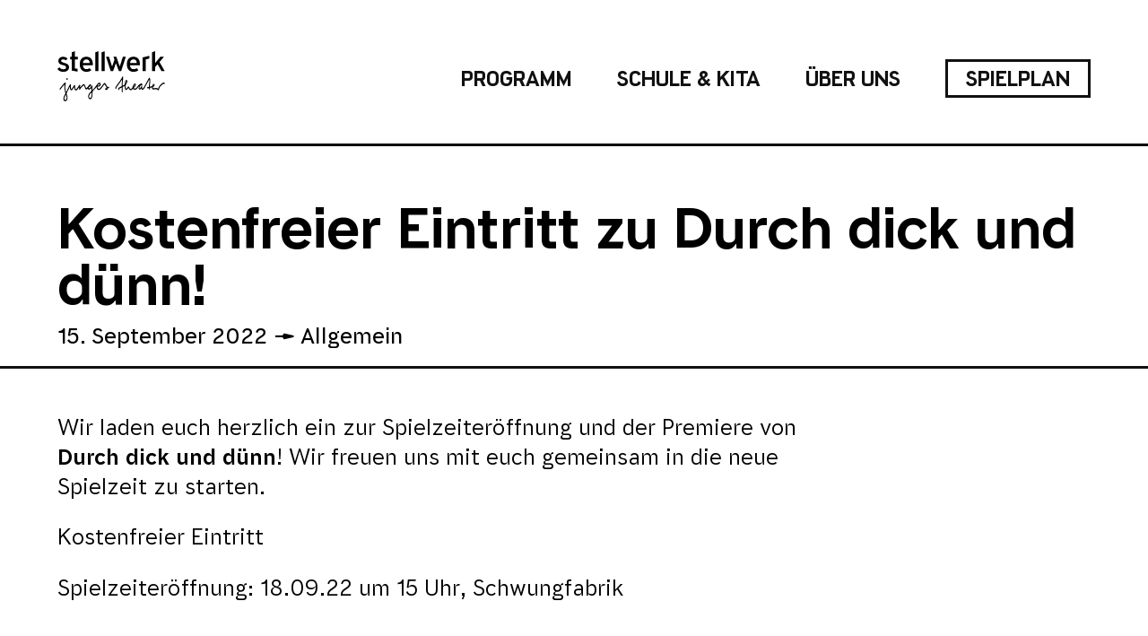

--- FILE ---
content_type: text/html; charset=UTF-8
request_url: https://www.stellwerk-weimar.de/aktuelles/kostenfreier-eintritt-zu-durch-dick-und-duenn/
body_size: 10161
content:
<!DOCTYPE html>
<html lang="de" xmlns:og="http://opengraphprotocol.org/schema/" xmlns:fb="http://www.facebook.com/2008/fbml" class="no-js">

<head>
	<meta http-equiv="content-type" content="text/html" charset="UTF-8" />
	<meta name="viewport" content="width=device-width, initial-scale=1">
	<title>Kostenfreier Eintritt zu Durch dick und dünn! &#8211; stellwerk</title>
<meta name='robots' content='max-image-preview:large' />
<link rel="alternate" title="oEmbed (JSON)" type="application/json+oembed" href="https://www.stellwerk-weimar.de/wp-json/oembed/1.0/embed?url=https%3A%2F%2Fwww.stellwerk-weimar.de%2Faktuelles%2Fkostenfreier-eintritt-zu-durch-dick-und-duenn%2F" />
<link rel="alternate" title="oEmbed (XML)" type="text/xml+oembed" href="https://www.stellwerk-weimar.de/wp-json/oembed/1.0/embed?url=https%3A%2F%2Fwww.stellwerk-weimar.de%2Faktuelles%2Fkostenfreier-eintritt-zu-durch-dick-und-duenn%2F&#038;format=xml" />
<!--PRELOAD FONTS-->
<link rel="preload" href="https://www.stellwerk-weimar.de/wp-content/themes/stellwerk-wordpress-theme/fonts/Name_Sans_Heading-Medium.woff2" as="font" type="font/woff2" crossorigin>
<link rel="preload" href="https://www.stellwerk-weimar.de/wp-content/themes/stellwerk-wordpress-theme/fonts/Name_Sans_Heading-Bold.woff2" as="font" type="font/woff2" crossorigin>
<link rel="preload" href="https://www.stellwerk-weimar.de/wp-content/themes/stellwerk-wordpress-theme/fonts/Name_Sans_Text-Regular.woff2" as="font" type="font/woff2" crossorigin>
<link rel="preload" href="https://www.stellwerk-weimar.de/wp-content/themes/stellwerk-wordpress-theme/fonts/Name_Sans_Text-Medium.woff2" as="font" type="font/woff2" crossorigin>
<link rel="preload" href="https://www.stellwerk-weimar.de/wp-content/themes/stellwerk-wordpress-theme/fonts/Name_Sans_Text-Bold.woff2" as="font" type="font/woff2" crossorigin>
<!--/PRELOAD FONTS-->
<!--OpenGraph Metatags-->
<meta property="og:url" content="https://www.stellwerk-weimar.de/aktuelles/kostenfreier-eintritt-zu-durch-dick-und-duenn/"/>
<meta property="og:type" content="website"/>
<meta property="og:title" content="Kostenfreier Eintritt zu Durch dick und dünn! - stellwerk"/>
<meta property="og:site_name" content="stellwerk - junges theater"/>
<meta property="og:description" property="description" content="Wir laden euch herzlich ein zur Spielzeiteröffnung und der Premiere von Durch dick und dünn! Wir freuen uns mit euch gemeinsam in die …">
<meta property="og:image" content="https://www.stellwerk-weimar.de/wp-content/uploads/2021/03/og-image-fallback.jpg"/>
<!--/OpenGraph Metatags-->
<style id='wp-img-auto-sizes-contain-inline-css' type='text/css'>
img:is([sizes=auto i],[sizes^="auto," i]){contain-intrinsic-size:3000px 1500px}
/*# sourceURL=wp-img-auto-sizes-contain-inline-css */
</style>
<link rel='stylesheet' id='stell-style-css' href='https://www.stellwerk-weimar.de/wp-content/themes/stellwerk-wordpress-theme/style.css?ver=6.9' type='text/css' media='all' />
<style id='wp-block-library-inline-css' type='text/css'>
:root{--wp-block-synced-color:#7a00df;--wp-block-synced-color--rgb:122,0,223;--wp-bound-block-color:var(--wp-block-synced-color);--wp-editor-canvas-background:#ddd;--wp-admin-theme-color:#007cba;--wp-admin-theme-color--rgb:0,124,186;--wp-admin-theme-color-darker-10:#006ba1;--wp-admin-theme-color-darker-10--rgb:0,107,160.5;--wp-admin-theme-color-darker-20:#005a87;--wp-admin-theme-color-darker-20--rgb:0,90,135;--wp-admin-border-width-focus:2px}@media (min-resolution:192dpi){:root{--wp-admin-border-width-focus:1.5px}}.wp-element-button{cursor:pointer}:root .has-very-light-gray-background-color{background-color:#eee}:root .has-very-dark-gray-background-color{background-color:#313131}:root .has-very-light-gray-color{color:#eee}:root .has-very-dark-gray-color{color:#313131}:root .has-vivid-green-cyan-to-vivid-cyan-blue-gradient-background{background:linear-gradient(135deg,#00d084,#0693e3)}:root .has-purple-crush-gradient-background{background:linear-gradient(135deg,#34e2e4,#4721fb 50%,#ab1dfe)}:root .has-hazy-dawn-gradient-background{background:linear-gradient(135deg,#faaca8,#dad0ec)}:root .has-subdued-olive-gradient-background{background:linear-gradient(135deg,#fafae1,#67a671)}:root .has-atomic-cream-gradient-background{background:linear-gradient(135deg,#fdd79a,#004a59)}:root .has-nightshade-gradient-background{background:linear-gradient(135deg,#330968,#31cdcf)}:root .has-midnight-gradient-background{background:linear-gradient(135deg,#020381,#2874fc)}:root{--wp--preset--font-size--normal:16px;--wp--preset--font-size--huge:42px}.has-regular-font-size{font-size:1em}.has-larger-font-size{font-size:2.625em}.has-normal-font-size{font-size:var(--wp--preset--font-size--normal)}.has-huge-font-size{font-size:var(--wp--preset--font-size--huge)}.has-text-align-center{text-align:center}.has-text-align-left{text-align:left}.has-text-align-right{text-align:right}.has-fit-text{white-space:nowrap!important}#end-resizable-editor-section{display:none}.aligncenter{clear:both}.items-justified-left{justify-content:flex-start}.items-justified-center{justify-content:center}.items-justified-right{justify-content:flex-end}.items-justified-space-between{justify-content:space-between}.screen-reader-text{border:0;clip-path:inset(50%);height:1px;margin:-1px;overflow:hidden;padding:0;position:absolute;width:1px;word-wrap:normal!important}.screen-reader-text:focus{background-color:#ddd;clip-path:none;color:#444;display:block;font-size:1em;height:auto;left:5px;line-height:normal;padding:15px 23px 14px;text-decoration:none;top:5px;width:auto;z-index:100000}html :where(.has-border-color){border-style:solid}html :where([style*=border-top-color]){border-top-style:solid}html :where([style*=border-right-color]){border-right-style:solid}html :where([style*=border-bottom-color]){border-bottom-style:solid}html :where([style*=border-left-color]){border-left-style:solid}html :where([style*=border-width]){border-style:solid}html :where([style*=border-top-width]){border-top-style:solid}html :where([style*=border-right-width]){border-right-style:solid}html :where([style*=border-bottom-width]){border-bottom-style:solid}html :where([style*=border-left-width]){border-left-style:solid}html :where(img[class*=wp-image-]){height:auto;max-width:100%}:where(figure){margin:0 0 1em}html :where(.is-position-sticky){--wp-admin--admin-bar--position-offset:var(--wp-admin--admin-bar--height,0px)}@media screen and (max-width:600px){html :where(.is-position-sticky){--wp-admin--admin-bar--position-offset:0px}}

/*# sourceURL=wp-block-library-inline-css */
</style><style id='global-styles-inline-css' type='text/css'>
:root{--wp--preset--aspect-ratio--square: 1;--wp--preset--aspect-ratio--4-3: 4/3;--wp--preset--aspect-ratio--3-4: 3/4;--wp--preset--aspect-ratio--3-2: 3/2;--wp--preset--aspect-ratio--2-3: 2/3;--wp--preset--aspect-ratio--16-9: 16/9;--wp--preset--aspect-ratio--9-16: 9/16;--wp--preset--color--black: #000000;--wp--preset--color--cyan-bluish-gray: #abb8c3;--wp--preset--color--white: #FFFFFF;--wp--preset--color--pale-pink: #f78da7;--wp--preset--color--vivid-red: #cf2e2e;--wp--preset--color--luminous-vivid-orange: #ff6900;--wp--preset--color--luminous-vivid-amber: #fcb900;--wp--preset--color--light-green-cyan: #7bdcb5;--wp--preset--color--vivid-green-cyan: #00d084;--wp--preset--color--pale-cyan-blue: #8ed1fc;--wp--preset--color--vivid-cyan-blue: #0693e3;--wp--preset--color--vivid-purple: #9b51e0;--wp--preset--color--gray: #f7f7f7;--wp--preset--color--dark-gray: #737373;--wp--preset--color--purple: #a793b9;--wp--preset--color--pink: #d780a3;--wp--preset--color--rose: #f08481;--wp--preset--color--orange: #f3920f;--wp--preset--color--light-orange: #fdc543;--wp--preset--color--yellow: #fbec56;--wp--preset--color--green: #c7d300;--wp--preset--color--light-green: #b7d58f;--wp--preset--color--dark-green: #68c0ac;--wp--preset--color--teal: #97cbd0;--wp--preset--color--cyan: #60c3d9;--wp--preset--color--blue: #378bcb;--wp--preset--gradient--vivid-cyan-blue-to-vivid-purple: linear-gradient(135deg,rgb(6,147,227) 0%,rgb(155,81,224) 100%);--wp--preset--gradient--light-green-cyan-to-vivid-green-cyan: linear-gradient(135deg,rgb(122,220,180) 0%,rgb(0,208,130) 100%);--wp--preset--gradient--luminous-vivid-amber-to-luminous-vivid-orange: linear-gradient(135deg,rgb(252,185,0) 0%,rgb(255,105,0) 100%);--wp--preset--gradient--luminous-vivid-orange-to-vivid-red: linear-gradient(135deg,rgb(255,105,0) 0%,rgb(207,46,46) 100%);--wp--preset--gradient--very-light-gray-to-cyan-bluish-gray: linear-gradient(135deg,rgb(238,238,238) 0%,rgb(169,184,195) 100%);--wp--preset--gradient--cool-to-warm-spectrum: linear-gradient(135deg,rgb(74,234,220) 0%,rgb(151,120,209) 20%,rgb(207,42,186) 40%,rgb(238,44,130) 60%,rgb(251,105,98) 80%,rgb(254,248,76) 100%);--wp--preset--gradient--blush-light-purple: linear-gradient(135deg,rgb(255,206,236) 0%,rgb(152,150,240) 100%);--wp--preset--gradient--blush-bordeaux: linear-gradient(135deg,rgb(254,205,165) 0%,rgb(254,45,45) 50%,rgb(107,0,62) 100%);--wp--preset--gradient--luminous-dusk: linear-gradient(135deg,rgb(255,203,112) 0%,rgb(199,81,192) 50%,rgb(65,88,208) 100%);--wp--preset--gradient--pale-ocean: linear-gradient(135deg,rgb(255,245,203) 0%,rgb(182,227,212) 50%,rgb(51,167,181) 100%);--wp--preset--gradient--electric-grass: linear-gradient(135deg,rgb(202,248,128) 0%,rgb(113,206,126) 100%);--wp--preset--gradient--midnight: linear-gradient(135deg,rgb(2,3,129) 0%,rgb(40,116,252) 100%);--wp--preset--font-size--small: 18px;--wp--preset--font-size--medium: 20px;--wp--preset--font-size--large: 32px;--wp--preset--font-size--x-large: 42px;--wp--preset--font-size--standard: 26px;--wp--preset--font-size--larger: 46px;--wp--preset--spacing--20: 0.44rem;--wp--preset--spacing--30: 0.67rem;--wp--preset--spacing--40: 1rem;--wp--preset--spacing--50: 1.5rem;--wp--preset--spacing--60: 2.25rem;--wp--preset--spacing--70: 3.38rem;--wp--preset--spacing--80: 5.06rem;--wp--preset--shadow--natural: 6px 6px 9px rgba(0, 0, 0, 0.2);--wp--preset--shadow--deep: 12px 12px 50px rgba(0, 0, 0, 0.4);--wp--preset--shadow--sharp: 6px 6px 0px rgba(0, 0, 0, 0.2);--wp--preset--shadow--outlined: 6px 6px 0px -3px rgb(255, 255, 255), 6px 6px rgb(0, 0, 0);--wp--preset--shadow--crisp: 6px 6px 0px rgb(0, 0, 0);}:where(.is-layout-flex){gap: 0.5em;}:where(.is-layout-grid){gap: 0.5em;}body .is-layout-flex{display: flex;}.is-layout-flex{flex-wrap: wrap;align-items: center;}.is-layout-flex > :is(*, div){margin: 0;}body .is-layout-grid{display: grid;}.is-layout-grid > :is(*, div){margin: 0;}:where(.wp-block-columns.is-layout-flex){gap: 2em;}:where(.wp-block-columns.is-layout-grid){gap: 2em;}:where(.wp-block-post-template.is-layout-flex){gap: 1.25em;}:where(.wp-block-post-template.is-layout-grid){gap: 1.25em;}.has-black-color{color: var(--wp--preset--color--black) !important;}.has-cyan-bluish-gray-color{color: var(--wp--preset--color--cyan-bluish-gray) !important;}.has-white-color{color: var(--wp--preset--color--white) !important;}.has-pale-pink-color{color: var(--wp--preset--color--pale-pink) !important;}.has-vivid-red-color{color: var(--wp--preset--color--vivid-red) !important;}.has-luminous-vivid-orange-color{color: var(--wp--preset--color--luminous-vivid-orange) !important;}.has-luminous-vivid-amber-color{color: var(--wp--preset--color--luminous-vivid-amber) !important;}.has-light-green-cyan-color{color: var(--wp--preset--color--light-green-cyan) !important;}.has-vivid-green-cyan-color{color: var(--wp--preset--color--vivid-green-cyan) !important;}.has-pale-cyan-blue-color{color: var(--wp--preset--color--pale-cyan-blue) !important;}.has-vivid-cyan-blue-color{color: var(--wp--preset--color--vivid-cyan-blue) !important;}.has-vivid-purple-color{color: var(--wp--preset--color--vivid-purple) !important;}.has-black-background-color{background-color: var(--wp--preset--color--black) !important;}.has-cyan-bluish-gray-background-color{background-color: var(--wp--preset--color--cyan-bluish-gray) !important;}.has-white-background-color{background-color: var(--wp--preset--color--white) !important;}.has-pale-pink-background-color{background-color: var(--wp--preset--color--pale-pink) !important;}.has-vivid-red-background-color{background-color: var(--wp--preset--color--vivid-red) !important;}.has-luminous-vivid-orange-background-color{background-color: var(--wp--preset--color--luminous-vivid-orange) !important;}.has-luminous-vivid-amber-background-color{background-color: var(--wp--preset--color--luminous-vivid-amber) !important;}.has-light-green-cyan-background-color{background-color: var(--wp--preset--color--light-green-cyan) !important;}.has-vivid-green-cyan-background-color{background-color: var(--wp--preset--color--vivid-green-cyan) !important;}.has-pale-cyan-blue-background-color{background-color: var(--wp--preset--color--pale-cyan-blue) !important;}.has-vivid-cyan-blue-background-color{background-color: var(--wp--preset--color--vivid-cyan-blue) !important;}.has-vivid-purple-background-color{background-color: var(--wp--preset--color--vivid-purple) !important;}.has-black-border-color{border-color: var(--wp--preset--color--black) !important;}.has-cyan-bluish-gray-border-color{border-color: var(--wp--preset--color--cyan-bluish-gray) !important;}.has-white-border-color{border-color: var(--wp--preset--color--white) !important;}.has-pale-pink-border-color{border-color: var(--wp--preset--color--pale-pink) !important;}.has-vivid-red-border-color{border-color: var(--wp--preset--color--vivid-red) !important;}.has-luminous-vivid-orange-border-color{border-color: var(--wp--preset--color--luminous-vivid-orange) !important;}.has-luminous-vivid-amber-border-color{border-color: var(--wp--preset--color--luminous-vivid-amber) !important;}.has-light-green-cyan-border-color{border-color: var(--wp--preset--color--light-green-cyan) !important;}.has-vivid-green-cyan-border-color{border-color: var(--wp--preset--color--vivid-green-cyan) !important;}.has-pale-cyan-blue-border-color{border-color: var(--wp--preset--color--pale-cyan-blue) !important;}.has-vivid-cyan-blue-border-color{border-color: var(--wp--preset--color--vivid-cyan-blue) !important;}.has-vivid-purple-border-color{border-color: var(--wp--preset--color--vivid-purple) !important;}.has-vivid-cyan-blue-to-vivid-purple-gradient-background{background: var(--wp--preset--gradient--vivid-cyan-blue-to-vivid-purple) !important;}.has-light-green-cyan-to-vivid-green-cyan-gradient-background{background: var(--wp--preset--gradient--light-green-cyan-to-vivid-green-cyan) !important;}.has-luminous-vivid-amber-to-luminous-vivid-orange-gradient-background{background: var(--wp--preset--gradient--luminous-vivid-amber-to-luminous-vivid-orange) !important;}.has-luminous-vivid-orange-to-vivid-red-gradient-background{background: var(--wp--preset--gradient--luminous-vivid-orange-to-vivid-red) !important;}.has-very-light-gray-to-cyan-bluish-gray-gradient-background{background: var(--wp--preset--gradient--very-light-gray-to-cyan-bluish-gray) !important;}.has-cool-to-warm-spectrum-gradient-background{background: var(--wp--preset--gradient--cool-to-warm-spectrum) !important;}.has-blush-light-purple-gradient-background{background: var(--wp--preset--gradient--blush-light-purple) !important;}.has-blush-bordeaux-gradient-background{background: var(--wp--preset--gradient--blush-bordeaux) !important;}.has-luminous-dusk-gradient-background{background: var(--wp--preset--gradient--luminous-dusk) !important;}.has-pale-ocean-gradient-background{background: var(--wp--preset--gradient--pale-ocean) !important;}.has-electric-grass-gradient-background{background: var(--wp--preset--gradient--electric-grass) !important;}.has-midnight-gradient-background{background: var(--wp--preset--gradient--midnight) !important;}.has-small-font-size{font-size: var(--wp--preset--font-size--small) !important;}.has-medium-font-size{font-size: var(--wp--preset--font-size--medium) !important;}.has-large-font-size{font-size: var(--wp--preset--font-size--large) !important;}.has-x-large-font-size{font-size: var(--wp--preset--font-size--x-large) !important;}
/*# sourceURL=global-styles-inline-css */
</style>

<style id='classic-theme-styles-inline-css' type='text/css'>
/*! This file is auto-generated */
.wp-block-button__link{color:#fff;background-color:#32373c;border-radius:9999px;box-shadow:none;text-decoration:none;padding:calc(.667em + 2px) calc(1.333em + 2px);font-size:1.125em}.wp-block-file__button{background:#32373c;color:#fff;text-decoration:none}
/*# sourceURL=/wp-includes/css/classic-themes.min.css */
</style>
<link rel='stylesheet' id='wp-block-paragraph-css' href='https://www.stellwerk-weimar.de/wp-includes/blocks/paragraph/style.min.css?ver=6.9' type='text/css' media='all' />
<link rel="https://api.w.org/" href="https://www.stellwerk-weimar.de/wp-json/" /><link rel="alternate" title="JSON" type="application/json" href="https://www.stellwerk-weimar.de/wp-json/wp/v2/posts/5612" /><link rel="canonical" href="https://www.stellwerk-weimar.de/aktuelles/kostenfreier-eintritt-zu-durch-dick-und-duenn/" />
<!--FAVICONS-->
<link rel="icon" href="https://www.stellwerk-weimar.de/wp-content/themes/stellwerk-wordpress-theme/img/favicons/favicon.ico">
<link rel="icon" href="https://www.stellwerk-weimar.de/wp-content/themes/stellwerk-wordpress-theme/img/favicons/favicon.svg" type="image/svg+xml">
<link rel="apple-touch-icon" href="https://www.stellwerk-weimar.de/wp-content/themes/stellwerk-wordpress-theme/img/favicons/apple-touch-icon.png">
<link rel="manifest" href="https://www.stellwerk-weimar.de/wp-content/themes/stellwerk-wordpress-theme/manifest.webmanifest">
<!--/FAVICONS-->
		<script>
			document.documentElement.className = document.documentElement.className.replace('no-js', 'js');
		</script>
		<style type="text/css" id="wp-custom-css">
			.error404 .page-content, .page-template-default:not(.home) .page-content, .single-post .page-content {
  overflow-x: hidden;
}

.wp-block-separator.has-css-opacity {
	opacity: 1;
}


.error404 .page-content figure:not(.is-style-speak-bubble) figcaption, .page-template-default:not(.home) .page-content figure:not(.is-style-speak-bubble) figcaption, .single-post .page-content figure:not(.is-style-speak-bubble) figcaption {
	bottom:unset;
}		</style>
		</head>

<body class="wp-singular post-template-default single single-post postid-5612 single-format-standard wp-theme-stellwerk-wordpress-theme">

	<!--SCREENREADER LINKS-->
	<a class="skip-link screen-reader-text" href="#site-header">Zum Hauptmenü</a>
	<a class="skip-link screen-reader-text" href="#main">Zum Inhalt springen</a>
	<a class="skip-link screen-reader-text" href="#site-footer">Zur Fusszeile springen</a>
	<!--/SCREENREADER LINKS-->

	<header class="site-header" id="site-header" role="banner">
		<div class="nav-bar">
			<a class="nav-bar__logo" href="https://www.stellwerk-weimar.de" aria-label="stellwerk - junges theater" title="stellwerk - junges theater">
				<svg height="100%" class="icon icon-stellwerk_logo" aria-hidden="true" role="img"> <use xlink:href="#stellwerk_logo"></use> </svg>			</a>
			<div class="nav-bar__main-menu">
				<nav class="main-menu-container"><ul id="menu-hauptmenue" class="menu"><li id="menu-item-331" class="menu-item menu-item-type-post_type menu-item-object-page menu-item-331"><a href="https://www.stellwerk-weimar.de/programm/">Programm</a></li>
<li id="menu-item-912" class="menu-item menu-item-type-post_type menu-item-object-page menu-item-912"><a href="https://www.stellwerk-weimar.de/schule-kita/">Schule &#038; Kita</a></li>
<li id="menu-item-911" class="menu-item menu-item-type-post_type menu-item-object-page menu-item-911"><a href="https://www.stellwerk-weimar.de/ueber-uns/">Über uns</a></li>
<li id="menu-item-332" class="menu-item--special menu-item menu-item-type-post_type menu-item-object-page menu-item-332"><a href="https://www.stellwerk-weimar.de/spielplan/">Spielplan</a></li>
</ul></nav>			</div>
			<button class="nav-toggle" type="button" aria-label="Hauptnavigation">
				<span class="nav-toggle__box">
					<span class="nav-toggle__inner"></span>
				</span>
			</button>
		</div>

		<div class="mobile-nav" role="navigation">
			<nav class="main-menu-container"><ul id="menu-hauptmenue-1" class="menu"><li class="menu-item menu-item-type-post_type menu-item-object-page menu-item-331"><a href="https://www.stellwerk-weimar.de/programm/">Programm</a></li>
<li class="menu-item menu-item-type-post_type menu-item-object-page menu-item-912"><a href="https://www.stellwerk-weimar.de/schule-kita/">Schule &#038; Kita</a></li>
<li class="menu-item menu-item-type-post_type menu-item-object-page menu-item-911"><a href="https://www.stellwerk-weimar.de/ueber-uns/">Über uns</a></li>
<li class="menu-item--special menu-item menu-item-type-post_type menu-item-object-page menu-item-332"><a href="https://www.stellwerk-weimar.de/spielplan/">Spielplan</a></li>
</ul></nav>			<nav class="mobile-sub-menu-container"><ul id="menu-mobile-sub-menu" class="menu"><li id="menu-item-345" class="menu-item menu-item-type-post_type menu-item-object-page menu-item-345"><a href="https://www.stellwerk-weimar.de/glossar/">Glossar</a></li>
<li id="menu-item-342" class="menu-item menu-item-type-post_type menu-item-object-page current_page_parent menu-item-342"><a href="https://www.stellwerk-weimar.de/aktuelles/">Aktuelles</a></li>
<li id="menu-item-2059" class="menu-item menu-item-type-post_type menu-item-object-page menu-item-2059"><a href="https://www.stellwerk-weimar.de/mitgliedschaft/">Mitgliedschaft</a></li>
<li id="menu-item-2057" class="menu-item menu-item-type-post_type menu-item-object-page menu-item-2057"><a href="https://www.stellwerk-weimar.de/karten/">Karten &#038; Preise</a></li>
<li id="menu-item-2058" class="menu-item menu-item-type-post_type menu-item-object-page menu-item-2058"><a href="https://www.stellwerk-weimar.de/kontakt/">Kontakt &#038; Anfahrt</a></li>
</ul></nav>			<nav class="mobile-legal-menu-container"><ul id="menu-mobile-legal-menu" class="menu"><li id="menu-item-340" class="menu-item menu-item-type-post_type menu-item-object-page menu-item-340"><a href="https://www.stellwerk-weimar.de/impressum/">Impressum</a></li>
<li id="menu-item-339" class="menu-item menu-item-type-post_type menu-item-object-page menu-item-privacy-policy menu-item-339"><a rel="privacy-policy" href="https://www.stellwerk-weimar.de/datenschutz/">Datenschutz</a></li>
</ul></nav>		</div>
		
	</header>

	
<main id="main" class="site-main">

	
<article id="post-5612" class="post-5612 post type-post status-publish format-standard hentry category-allgemein">

			<header class="page-header">
			<h1 class="page-header__title">Kostenfreier Eintritt zu Durch dick und dünn!</h1>			<div class="page-header__meta">
				<span class="posted-on"><time class="date published" datetime="2022-09-15T11:19:46+02:00">15. September 2022</time></span>				<span class="page-header__cat">Allgemein</span>			</div>
		</header>
		<div class="page-content">
			
<p>Wir laden euch herzlich ein zur Spielzeiteröffnung und der Premiere von <strong>Durch dick und dünn</strong>! Wir freuen uns mit euch gemeinsam in die neue Spielzeit zu starten. </p>



<p>Kostenfreier Eintritt</p>



<p>Spielzeiteröffnung: 18.09.22 um 15 Uhr, Schwungfabrik</p>



<p></p>
			<a class="button button--white" href="https://www.stellwerk-weimar.de/aktuelles/">Mehr Neuigkeiten</a>
		</div>
	
</article><!-- #post-5612 -->
</main><!-- #main -->

<footer class="site-footer" id="site-footer" role="contentinfo" aria-label="Informationen & Links">

	<div class="site-footer__nav">
		<nav class="footer-menu-one"><ul id="menu-footer-1" class="menu"><li id="menu-item-2055" class="menu-item menu-item-type-post_type menu-item-object-page current_page_parent menu-item-2055"><a href="https://www.stellwerk-weimar.de/aktuelles/">Aktuelles</a></li>
<li id="menu-item-1619" class="menu-item menu-item-type-post_type menu-item-object-page menu-item-1619"><a href="https://www.stellwerk-weimar.de/newsletter/">Newsletter</a></li>
<li id="menu-item-887" class="menu-item menu-item-type-post_type menu-item-object-page menu-item-887"><a href="https://www.stellwerk-weimar.de/mitgliedschaft/">Mitgliedschaft</a></li>
<li id="menu-item-885" class="menu-item menu-item-type-post_type menu-item-object-page menu-item-885"><a href="https://www.stellwerk-weimar.de/partner/">Netzwerk</a></li>
<li id="menu-item-884" class="menu-item menu-item-type-post_type menu-item-object-page menu-item-884"><a href="https://www.stellwerk-weimar.de/foerderung/">Förderung</a></li>
<li id="menu-item-5400" class="menu-item menu-item-type-post_type menu-item-object-page menu-item-5400"><a href="https://www.stellwerk-weimar.de/archiv/">Archiv</a></li>
</ul></nav>		<nav class="footer-menu-two"><ul id="menu-footer-2" class="menu"><li id="menu-item-2056" class="menu-item menu-item-type-post_type menu-item-object-page menu-item-2056"><a href="https://www.stellwerk-weimar.de/karten/">Karten &#038; Preise</a></li>
<li id="menu-item-891" class="menu-item menu-item-type-post_type menu-item-object-page menu-item-891"><a href="https://www.stellwerk-weimar.de/kontakt/">Kontakt &#038; Anfahrt</a></li>
<li id="menu-item-890" class="menu-item menu-item-type-post_type menu-item-object-page menu-item-privacy-policy menu-item-890"><a rel="privacy-policy" href="https://www.stellwerk-weimar.de/datenschutz/">Datenschutz</a></li>
<li id="menu-item-892" class="menu-item menu-item-type-post_type menu-item-object-page menu-item-892"><a href="https://www.stellwerk-weimar.de/impressum/">Impressum</a></li>
</ul></nav>		<nav class="footer-menu-three"><ul id="menu-footer-3" class="menu"><li id="menu-item-893" class="menu-item menu-item-type-custom menu-item-object-custom menu-item-893"><a target="_blank" href="https://www.instagram.com/stellwerk_weimar/">Instagram</a></li>
<li id="menu-item-894" class="menu-item menu-item-type-custom menu-item-object-custom menu-item-894"><a target="_blank" href="https://www.facebook.com/stellwerkjungestheater/">Facebook</a></li>
<li id="menu-item-1457" class="menu-item menu-item-type-custom menu-item-object-custom menu-item-1457"><a target="_blank" href="https://vimeo.com/user49318193">Vimeo</a></li>
</ul></nav>	</div>

	<a class="site-footer__image" href="https://www.stellwerk-weimar.de" aria-label="stellwerk - junges theater" title="stellwerk - junges theater">
		<svg height="100%" class="icon icon-stellwerk_logo" aria-hidden="true" role="img"> <use xlink:href="#stellwerk_logo"></use> </svg>		<svg height="100%" class="icon icon-form" aria-hidden="true" role="img"> <use xlink:href="#form"></use> </svg>	</a>

</footer>
<!--#site-footer-->

<script type="speculationrules">
{"prefetch":[{"source":"document","where":{"and":[{"href_matches":"/*"},{"not":{"href_matches":["/wp-*.php","/wp-admin/*","/wp-content/uploads/*","/wp-content/*","/wp-content/plugins/*","/wp-content/themes/stellwerk-wordpress-theme/*","/*\\?(.+)"]}},{"not":{"selector_matches":"a[rel~=\"nofollow\"]"}},{"not":{"selector_matches":".no-prefetch, .no-prefetch a"}}]},"eagerness":"conservative"}]}
</script>
<script type="text/javascript" src="https://www.stellwerk-weimar.de/wp-content/themes/stellwerk-wordpress-theme/js/min/all-min.js?ver=6.9" id="customJS-js"></script>
<svg width="0" height="0" style="position:absolute"><symbol viewBox="0 0 567 801" fill-rule="evenodd" clip-rule="evenodd" stroke-linejoin="round" stroke-miterlimit="2" id="form" xmlns="http://www.w3.org/2000/svg"><path d="M.4 266.7l141.4 266.7L.4 800.1l565.7-266.7L283.3.1.5 266.8l-.1-.1z" fill-rule="nonzero"/></symbol><symbol viewBox="0 0 189 88" fill-rule="evenodd" clip-rule="evenodd" stroke-linejoin="round" stroke-miterlimit="2" id="stellwerk_logo" xmlns="http://www.w3.org/2000/svg"><path fill="none" d="M0 0h188.784v87.894H0z"/><path d="M179.351 19.169l7.89-9.47h-6.32l-9.4 11.28V.039l-5.34 1.89v32.85h5.34v-6.83l4.38-5.03 6.99 12.11h5.61l-9.15-15.86zM149.661 10.979v24.1h5.34v-20.55l6.32-1.55v-4.86l-11.66 2.86zM133.611 9.749c-7.76 0-11.65 5.34-11.65 13.1 0 7.85 3.7 13.39 11.86 13.39 3.68 0 6.25-1.14 8.43-2.9l-2.95-3.55c-1.45 1.04-3.16 1.79-5.27 1.79-4.07 0-6.17-2.26-6.56-7h17.3c.07-.74.12-1.32.12-1.94-.01-7.74-3.86-12.89-11.28-12.89m-6.1 10.94c.55-4.43 2.92-6.32 6.1-6.32 3.63 0 5.51 1.98 5.67 6.32h-11.77zM109.481 26.909l-5.97-17.15h-5.13l1.92 5.04-4.21 12.1-5.55-17.14h-5.11l8.18 25.27h4.24l4.85-13.94 5.32 13.94h3.94l8.18-25.27h-5.11l-5.55 17.15zM77.751 35.029h5.34V.039l-5.34 1.89v33.1zM66.571 35.029h5.35V.039l-5.35 1.89v33.1zM50.931 9.749c-7.76 0-11.65 5.34-11.65 13.1 0 7.85 3.7 13.39 11.86 13.39 3.68 0 6.25-1.14 8.43-2.9l-2.96-3.55c-1.45 1.04-3.16 1.79-5.27 1.79-4.07 0-6.17-2.26-6.56-7h17.3c.07-.74.12-1.32.12-1.94 0-7.74-3.85-12.89-11.27-12.89m-6.1 10.94c.55-4.43 2.92-6.32 6.1-6.32 3.63 0 5.51 1.98 5.67 6.32h-11.77zM30.621.039l-5.34 1.89v7.83h-2.92v4.86h2.92v19.38l10.2 1.94v-4.86l-4.86-.92v-15.54h5.34v-4.86h-5.34V.039zM11.991 20.489c-5.46-1.5-5.34-2.98-5.34-3.58 0-1.52 1.29-2.61 3.51-2.61 1.94 0 3.23.62 4.18 1.82l3.72-2.75c-1.69-2.1-4.18-3.56-7.81-3.56-5.22 0-8.55 2.98-8.55 7.23 0 2.13.9 6.26 8.61 7.62 5.21.92 4.86 3.42 4.86 4.05 0 1.89-1.62 3.03-4.76 3.03-3.21 0-5.17-1.09-6.7-3.53l-3.63 2.91c2.1 3.63 5.61 5.13 10.14 5.13 6.33 0 10.14-3.03 10.14-7.74.02-3.34-.53-5.87-8.37-8.02" fill-rule="nonzero"/><path d="M188.651 56.319c-.14-.39-.53-.77-.9-.97-.9-.48-1.81-.21-2.68.2-1.55.73-2.79 1.87-3.92 3.1-1.93 2.09-3.58 4.37-4.2 7.29l-1.46-.82c-1.55-.86-3.16-.54-4.77-.24-.92.17-1.82.21-2.71-.02-.34-1.68-.26-1.89.96-2.72 1.09-.74 1.87-1.67 1.79-3.09-.04-.83-.32-1.48-.91-1.57-2.08-.31-2.95 1.6-3.41 3.66-1.4.54-2.7.95-4.26 1.17-.05-.41.48-4.7.7-6.58.28-2.45.33-4.92-.09-7.37-.07-.44-.31-.88-.58-1.25-.38-.51-.88-.55-1.31-.09-.34.36-.61.82-.85 1.26-2.12 3.86-4.21 7.75-6.36 11.6-.9 1.62-1.91 3.18-2.9 4.75-.32.5-.99 1.47-1.39.97-.41-.5-.56-.99-.53-1.55.03-.79.11-1.58.07-2.36-.01-.25-.32-.62-.54-.67-.23-.05-.59.18-.8.37-.19.18-.22.51-.37.74-.5.78-.97 1.59-1.53 2.32-.35.45-1.15 1.45-1.58.43-.43-1.01.95-3.37 2.09-4.86.47.11.91.24 1.36.32 1.1.22 1.82-.43 1.64-1.56-.08-.49-.3-.98-.56-1.41-.64-1.05-1.3-1.14-2.31-.45-.72.5-1.49.94-2.22 1.42-.39.26-.77.52-1.12.82-1.1.94-2.01 2.04-2.77 3.29-.85 1.39-1.84 2.7-3.58 3.13-1.09.27-1.86-.02-2.69-1.12.77-.76 1.56-1.53 2.35-2.31 1.05-1.03 1.6-2.25 1.5-3.75-.1-1.53-1.19-2.13-2.51-1.31-.39.24-.76.56-1.04.92-.95 1.27-1.87 2.6-2.07 4.2-.19 1.51-1.04 2.53-2.12 3.44-1.33 1.11-2.47.87-3.2-.73-.27-.58-.39-1.24-.64-1.83-.55-1.32-1.47-1.49-2.46-.44-.51.54-.91 1.18-1.4 1.74-.54.62-.97 1.38-1.98 1.61-.12-.3-.3-.58-.33-.87-.13-1.11-.16-2.22-.34-3.32-.18-1.08.04-1.95.63-2.89 1.01-1.6 2.09-3.22 2.34-5.16.1-.75.03-1.6-.21-2.31-.41-1.21-1.58-1.4-2.36-.39-.5.64-.93 1.42-1.12 2.2-.34 1.39-.49 2.83-.67 4.25-.06.47-.05.95-.51 1.22-.99.58-2 1.12-3.14 1.77-.03-.6-.07-.96-.06-1.32.02-1.54 0-3.08.11-4.61.15-2.03.44-4.06.62-6.09.09-1.11.1-2.23.07-3.34-.01-.25-.29-.64-.52-.7-.23-.06-.61.14-.81.34-.25.25-.42.61-.58.94-1.95 4.2-4.68 7.91-7.46 11.57-1.3 1.71-2.54 3.43-3.65 5.26-.62 1.04-1.01 2.12-.44 3.29.13.27.51.57.8.6.45.04.55-.39.59-.79.05-.5-.01-1.07.22-1.48.73-1.29 1.45-2.63 2.4-3.75 2.47-2.92 4.42-6.2 6.67-9.28.2-.28.41-.55.75-1-.02 1.02-.01 1.81-.05 2.6-.09 1.62-.22 3.25-.31 4.87-.05.93-.1 1.87-.05 2.79.05.85-.32 1.31-1.05 1.59-.65.25-1.3.51-1.94.77-1.43.59-2.59 1.5-3.09 3.02-.17.53-.11 1.17-.03 1.74.06.42.37.78.89.7.46-.07.58-.44.57-.83-.04-1.03.54-1.69 1.36-2.1.97-.49 2.01-.85 3.07-1.29.05.29.1.43.1.56.06 2.22.11 3.61.17 5.84.02.7.06 2.04.95 1.87 1.16-.21.66-2.34.65-2.95-.03-2.18-.08-3.52-.11-5.7 0-.26.06-.64.24-.75 1.03-.67 2.09-1.3 3.35-1.77.12 1.49.18 2.78.35 4.06.09.72.26 1.47.59 2.11.5.97 1.27 1.23 2.22.67.78-.46 1.43-1.15 2.07-1.81.5-.51.89-1.12 1.41-1.79.4.91.66 1.66 1.04 2.33 1.16 2.06 3.24 2.43 5.02.91.58-.5 1.13-1.04 1.69-1.55 2.49 2.4 4.83 2.42 7.25.03.75-.74 1.29-1.69 1.93-2.54l1.38-1.83c.08.05.16.09.24.14-.14.43-.34.84-.4 1.28-.11.82-.29 1.66-.18 2.46.26 1.87 1.49 2.4 3.08 1.36.56-.36 1.02-.87 1.55-1.34.1.29.16.51.25.72.82 1.78 2.1 2.09 3.51.74.73-.7 1.39-1.53 1.88-2.4 2.58-4.57 5.1-9.18 7.64-13.76.18-.33.42-.64.73-1.09.48 4.47-.61 8.61-.78 12.95-.77.13-1.48.27-2.2.36-.75.09-1.15.61-.99 1.32.18.75.74 1.1 1.59.94.57-.1 1.14-.24 1.77-.37.19.72.31 1.31.51 1.87.14.4.38.89.87.68.3-.13.52-.59.63-.95.08-.28-.18-1.66-.21-2.04 1.22-.38 2.36-.74 3.62-1.14.02.53.04.94.05 1.35.08 1.63.81 2.43 2.42 2.4 1.25-.02 2.49-.23 3.73-.38 1.43-.17 2.65.16 3.65 1.26.98 1.09 1.87.87 2.32-.53.06-.17.06-.37.1-.55.9-4.18 3.55-7.06 7.03-9.28.61-.39 1.25-.47 1.99-.22.9.34 1.5-.28 1.19-1.15zm-19.2 2.82c.11.72-1.42 1.62-1.42 1.62s0-.66.33-1.26c.4-.73 1.02-.79 1.09-.36zm-48.09-6.36c.27 1.29-1.52 3.94-1.52 3.94.05-.73 1.2-5.49 1.52-3.94zm14.95 6.05c.24 1.25-2.56 3.69-2.56 3.69.1-.99 2.31-4.94 2.56-3.69zM18.331 48.779c-.04.91-.64 1.49-1.5 1.43-.92-.06-1.48-.81-1.31-1.74.09-.51.31-.87.93-.76.21.03.44.01.66-.03.89-.13 1.26.2 1.22 1.1zM90.901 62.889c-.31-.49-.78-.44-1.25-.3-.43.13-.85.29-1.29.44-.98-1.47-1.91-2.86-2.82-4.26-.48-.74-.98-1.46-1.41-2.23-.6-1.1-1.18-1.26-2.03-.37-.93.98-1.78 2.02-2.62 3.08-1.33 1.67-2.57 3.42-3.94 5.06-.49.58-1.2 1.04-1.89 1.38-1.18.58-2.23.14-2.75-1.05-.33-.77-.55-1.5-.46-2.66.39.02 1.04.25 1.4.26 1.98.01 3.48-1.08 4.11-2.95.42-1.24-.02-2.7-1.01-3.37-.86-.58-2.56-.54-3.41.21-.58.51-1.04 1.17-1.52 1.79-.45.58-.83 1.21-1.28 1.8-.53.7-1.1 1.38-1.66 2.07-1.29 1.58-2.57 3.18-3.89 4.74-.47.55-1.04 1.02-1.69 1.64-.05-.41-.1-.58-.09-.75.08-1.72.17-3.44.25-5.16.02-.37.07-.75.01-1.11-.07-.45-.19-1.04-.72-1.05-.29 0-.65.42-.88.72-.64.85-1.17 1.8-1.86 2.6-.57.65-1.29 1.18-1.99 1.71-.35.27-.85.34-1.13-.07-.17-.25-.21-.71-.12-1.02.24-.83.75-1.48 1.61-1.8.61-.22 1.24-.42 1.81-.72.92-.49 1.18-1.77.6-2.68-.52-.81-1.37-.96-2.29-.26-.62.47-1.13 1.09-1.64 1.69-1.07 1.28-2.09 2.61-3.16 3.9-.28.34-.68.59-1 .87-.89-.5-.99-1.34-1.26-2.06-.39-1.04-.63-2.14-1.09-3.15-1.01-2.23-2.43-2.55-4.25-.92-1.31 1.18-2.48 2.51-3.71 3.78-.21.21-.43.41-.86.81.12-.98.22-1.67.29-2.36.04-.36.15-.78.03-1.08-.16-.39-.47-.85-.83-.98-.26-.09-.81.22-1.03.51-.48.62-.8 1.36-1.23 2.01-1 1.51-1.96 3.05-3.08 4.46-.94 1.18-1.93.89-2.41-.59a3.21 3.21 0 01-.15-.82c-.05-1.02-.05-2.04-.12-3.06-.04-.55-.09-1.12-.29-1.62-.24-.61-.88-.75-1.36-.31-.37.33-.62.8-.89 1.22-1 1.56-1.96 3.15-2.98 4.69-.27.41-.63.94-1.23.73-.6-.21-.67-.83-.68-1.4 0-.33.02-.65.02-.98-.01-1.49 0-2.98-.05-4.46-.02-.6-.14-1.3-.84-1.47-.78-.19-.99.54-1.25 1.07-1.91 3.86-3.8 7.74-5.7 11.6-.13.27-.33.51-.58.88-.15-.3-.25-.44-.3-.6-1.08-3.18-1.13-5.3-1.13-8.66 0-1.43.25-2.28.42-3.71.1-.83.37-1.64.4-2.46.04-1.05-.7-1.47-1.53-.84-.92.7-1.79 1.49-2.56 2.36-2.63 2.96-.66.72-3.16 3.79-2.11 2.59-1.17 1.29-3.16 3.98-.24.32-.42.76-.44 1.15-.01.36.12.88.38 1.08.42.31.75-.09 1-.45.11-.15.23-.29.34-.44 1.65-2.25.33-.54 2.1-2.69 2.78-3.38 1.09-1.45 3.96-4.75.25-.29.57-.52.96-.87-.13 1.35-.29 2.5-.33 3.65-.04 1.16.04 1.74.08 2.9.01.28.05.55.09.83.39 2.85.52 4.48 1.4 7.22.2.61.26 1.13-.07 1.73-.73 1.35-1.36 2.74-2.06 4.11-.89 1.73-1.25 3.58-1.24 5.51.01 1.58 1.04 3.13 2.28 3.31 1.59.23 3.25-.1 4.11-1.9.69-1.44 1-2.97.86-4.6-.18-2.05-.76-4-1.38-5.94-.26-.82-.13-1.5.26-2.25 1.62-3.13 3.18-6.29 4.77-9.43.16-.31.38-.59.57-.89.2.73.15 1.41.14 2.09-.03 1.04.17 2.04.74 2.92.67 1.03 1.8 1.26 2.78.61.27-.18.54-.39.73-.65.85-1.16 1.67-2.34 2.49-3.52.23-.33.44-.67.83-1.26 0 .73-.06 1.15.01 1.55.14.91.19 1.87.53 2.7.89 2.19 2.93 2.55 4.51.81.87-.96 1.57-2.07 2.36-3.1.28-.37.43-.88 1.03-1.15-.04.73-.09 1.33-.09 1.93 0 .41.03.84.17 1.22.29.82.86.96 1.49.35.33-.32.61-.71.82-1.11 1.13-2.08 2.78-3.71 4.55-5.24.37-.32.83-.52 1.39-.86.37.64.72 1.12.94 1.66.31.77.49 1.6.79 2.37.32.81.62 1.67 1.11 2.38.74 1.07 1.58 1.15 2.63.41.45-.32.84-.71 1.29-1.1.14.26.24.47.37.66.79 1.2 1.86 1.55 3.11.88.69-.37 1.29-.9 1.89-1.4.42-.35.76-.79 1.35-1.41-.07 1.45-.31 2.63-.13 3.75.15.97-.11 1.55-.73 2.21-1.33 1.43-2.74 2.77-3.71 4.51-1.19 2.12-1.69 4.32-1 6.68.2.69.6 1.38 1.08 1.91 1.26 1.36 3.07 1.28 4.24-.14.38-.46.7-1 .88-1.56.56-1.72.94-3.49 1-5.32.05-1.68.14-3.35.15-5.03 0-.63.25-1 .66-1.44 1.64-1.77 3.24-3.58 4.84-5.39.53-.6 1-1.25 1.67-2.09.02 1.75.33 3.09 1.13 4.28.52.79 1.24 1.2 2.19 1.31 1.71.2 3.03-.62 4.05-1.78 1.56-1.78 2.93-3.72 4.4-5.59.65-.83 1.33-1.64 2.11-2.59 1.32 1.92 2.53 3.66 3.78 5.47-.49.28-.89.43-1.2.69-.46.38-.95.77-1.25 1.27-.54.89-.1 2 .8 2.3 1.19.4 2.96-.44 3.54-1.55.55-1.07.59-1.73.59-1.73s1.4-.06 1.55-.18c.39-.3.57-1.13.32-1.52zm-16.67-4.74c.23 1.18-1.13 2.91-3.34 1.99.83-2.78 3.14-3.04 3.34-1.99zm-58.03 24.29c-.04.59-.19 1.19-.4 1.74-.37.97-1.29 1.47-2.34 1.37-.77-.08-1.32-.65-1.26-1.54.07-1.01.13-2.06.49-2.98.58-1.49 1.4-2.9 2.25-4.59.74 2.1 1.38 3.97 1.26 6zm43.71-4.8c-.26.89-.38 1.81-.59 2.71-.07.31-.2.62-.36.9-.65 1.18-1.97 1.31-2.69.17-.62-.98-.94-2.07-.48-3.3.84-2.28 2.28-4.1 4.2-5.8.11 1.87.43 3.59-.08 5.32zm26.12-11.42c-1.17-.17 1.1-1.1 1.1-1.1s-.44 1.2-1.1 1.1z"/></symbol></svg></body>

</html>

--- FILE ---
content_type: text/css
request_url: https://www.stellwerk-weimar.de/wp-content/themes/stellwerk-wordpress-theme/style.css?ver=6.9
body_size: 11309
content:
@charset "UTF-8";
/*!
Theme Name: stellwerk Theme
Author: Jan Koepsel
Author URI: https://jankoepsel.com/
Version: 1.1
License: GNU General Public License v2 or later
Text Domain: stell-wp
*/
/*! normalize.css v8.0.1 | MIT License | github.com/necolas/normalize.css */
@keyframes marquee{0%{transform:translateY(-150px)}to{transform:translateY(0)}}html{line-height:1.15;-webkit-text-size-adjust:100%;box-sizing:border-box;height:100%;margin:0}body{margin:0;font-family:"NameSanstext-Regular",Tahoma,Arial,Helvetica,sans-serif;font-size:26px;font-weight:400}details,main{display:block}h1{font-size:2em;margin:.67em 0}hr{box-sizing:content-box;height:0;overflow:visible}code,kbd,pre,samp{font-family:monospace,monospace;font-size:1em}a{background-color:transparent;text-decoration:none;transition:color .3s;color:#111}abbr[title]{border-bottom:none;-webkit-text-decoration:underline dotted;text-decoration:underline dotted}b,strong{font-weight:bolder}small{font-size:80%}sub,sup{font-size:75%;line-height:0;position:relative;vertical-align:baseline}sub{bottom:-.25em}sup{top:-.5em}img{border-style:none;max-width:100%;height:auto}button,input,optgroup,select,textarea{font-family:inherit;font-size:100%;line-height:1.15;margin:0}button,input{overflow:visible}button,select{text-transform:none}[type=button],[type=reset],[type=submit],button{-webkit-appearance:button}[type=button]::-moz-focus-inner,[type=reset]::-moz-focus-inner,[type=submit]::-moz-focus-inner,button::-moz-focus-inner{border-style:none;padding:0}[type=button]:-moz-focusring,[type=reset]:-moz-focusring,[type=submit]:-moz-focusring,button:-moz-focusring{outline:1px dotted ButtonText}fieldset{padding:.35em .75em .625em}legend{color:inherit;display:table;max-width:100%;white-space:normal}progress{vertical-align:baseline}textarea{overflow:auto}[type=checkbox],[type=radio],legend{box-sizing:border-box;padding:0}[type=number]::-webkit-inner-spin-button,[type=number]::-webkit-outer-spin-button{height:auto}[type=search]{-webkit-appearance:textfield;outline-offset:-2px}[type=search]::-webkit-search-decoration{-webkit-appearance:none}::-webkit-file-upload-button{-webkit-appearance:button;font:inherit}summary{display:list-item}[hidden],template{display:none}button:focus{outline:0}@-webkit-viewport{width:device-width}@-moz-viewport{width:device-width}@-o-viewport{width:device-width}@viewport{width:device-width}*,:after,:before{box-sizing:inherit}@font-face{font-family:"NameSansHeading-Bold";src:url(./fonts/Name_Sans_Heading-Bold.woff2) format("woff2");font-weight:400;font-style:normal;font-display:swap}@font-face{font-family:"NameSansHeading-Light";src:url(./fonts/Name_Sans_Heading-Light.woff2) format("woff2");font-weight:400;font-style:normal;font-display:swap}@font-face{font-family:"NameSansHeading-Medium";src:url(./fonts/Name_Sans_Heading-Medium.woff2) format("woff2");font-weight:400;font-style:normal;font-display:swap}@font-face{font-family:"NameSansHeading-Regular";src:url(./fonts/Name_Sans_Heading-Regular.woff2) format("woff2");font-weight:400;font-style:normal;font-display:swap}@font-face{font-family:"NameSansText-Black";src:url(./fonts/Name_Sans_Text-Black.woff2) format("woff2");font-weight:400;font-style:normal;font-display:swap}@font-face{font-family:"NameSansText-Bold";src:url(./fonts/Name_Sans_Text-Bold.woff2) format("woff2");font-weight:400;font-style:normal;font-display:swap}@font-face{font-family:"NameSansText-Medium";src:url(./fonts/Name_Sans_Text-Medium.woff2) format("woff2");font-weight:400;font-style:normal;font-display:swap}@font-face{font-family:"NameSansText-Regular";src:url(./fonts/Name_Sans_Text-Regular.woff2) format("woff2");font-weight:400;font-style:normal;font-display:swap}.has-purple-color{color:#a793b9}.has-purple-background-color{background-color:#a793b9}.has-pink-color{color:#d780a3}.has-pink-background-color{background-color:#d780a3}.has-rose-color{color:#f08481}.has-rose-background-color{background-color:#f08481}.has-orange-color{color:#f3920f}.has-orange-background-color{background-color:#f3920f}.has-light-orange-color{color:#fdc543}.has-light-orange-background-color{background-color:#fdc543}.has-yellow-color{color:#fbec56}.has-yellow-background-color{background-color:#fbec56}.has-green-color{color:#c7d300}.has-green-background-color{background-color:#c7d300}.has-light-green-color{color:#b7d58f}.has-light-green-background-color{background-color:#b7d58f}.has-dark-green-color{color:#68c0ac}.has-dark-green-background-color{background-color:#68c0ac}.has-teal-color{color:#97cbd0}.has-teal-background-color{background-color:#97cbd0}.has-cyan-color{color:#60c3d9}.has-cyan-background-color{background-color:#60c3d9}.has-blue-color{color:#378bcb}.has-blue-background-color{background-color:#378bcb}.has-white-color{color:#fff}.has-white-background-color{background-color:#fff}.has-gray-color{color:#f7f7f7}.has-gray-background-color{background-color:#f7f7f7}.has-dark-gray-color{color:#737373}.has-dark-gray-background-color{background-color:#737373}.has-black-color{color:#111}.has-black-background-color{background-color:#111}.error404 .page-header .page-header__cat:before,.glossar-wrapper>.wp-block-group__inner-container .glossar-letter a:before,.page-template-default:not(.home) .page-header .page-header__cat:before,.program-meta .program-meta-box--attached a:before,.single-event .book-info__location:before,.single-event--all .column--date__time:before,.single-event--all .column--text__cat:before,.single-event--next .column--date__time:before,.single-event--next .column--text__cat:before,.single-post .page-header .page-header__cat:before,.stell-block--news .news-item__cat:before,.stell-block--trip .trip-column__link:before{content:"➝ ";display:inline;font-family:inherit}.block-header__link,.cat-nav li,.cat-nav li.current-cat,.faux-button.is-style-fill,.faux-button.is-style-outline,.mixer-filter li button,.mixer-filter li button.mixitup-control-active,.page-template-template-spielplan .month-nav .month-link,.posts-navigation .nav-links .nav-next,.posts-navigation .nav-links .nav-previous,.single-event .em-booking-form-details input[type=submit],.single-event .em-booking-submit,.wp-block-button.is-style-fill,.wp-block-button.is-style-outline,.wp-block-button__link.is-style-fill,.wp-block-button__link.is-style-outline{background:0 0;border-radius:0;text-decoration:none;cursor:pointer}.wp-block-file a.wp-block-file__button{background:0 0;cursor:pointer;text-align:center;padding:10px 25px;border:3px solid #111;color:#fff;background:#111}.button,form#mc-embedded-subscribe-form .button{background:0 0;border-radius:0;text-decoration:none}.button{border:0;padding:10px 25px;cursor:pointer}.button--black.block-header__link,.button--black.faux-button.is-style-outline,.button--black.wp-block-button.is-style-outline,.button--black.wp-block-button__link.is-style-outline,.button.button--black,.cat-nav li.button--black,.faux-button.is-style-fill,.mixer-filter li button.button--black,.page-template-template-spielplan .month-nav .button--black.month-link,.page-template-template-spielplan .month-nav .month-link.faux-button.is-style-fill,.page-template-template-spielplan .month-nav .month-link.wp-block-button.is-style-fill,.page-template-template-spielplan .month-nav .month-link.wp-block-button__link.is-style-fill,.page-template-template-spielplan .month-nav .wp-block-file a.month-link.wp-block-file__button,.posts-navigation .nav-links .nav-next,.posts-navigation .nav-links .nav-previous,.single-event .button--black.em-booking-submit,.single-event .em-booking-form-details input[type=submit],.wp-block-button.is-style-fill,.wp-block-button__link.is-style-fill,.wp-block-file .page-template-template-spielplan .month-nav a.month-link.wp-block-file__button,form#mc-embedded-subscribe-form .button--black.button{text-align:center;padding:10px 25px;border:3px solid #111;color:#fff;background:#111;font-family:"NameSanstext-Medium",Tahoma,"Arial Bold",Helvetica,sans-serif}.cat-nav li.current-cat,.wp-block-file form#mc-embedded-subscribe-form a.button.wp-block-file__button,form#mc-embedded-subscribe-form .button.faux-button.is-style-fill,form#mc-embedded-subscribe-form .button.wp-block-button.is-style-fill,form#mc-embedded-subscribe-form .button.wp-block-button__link.is-style-fill,form#mc-embedded-subscribe-form .wp-block-file a.button.wp-block-file__button{background:#111}.button--black.block-header__link .wp-block-button__link,.button--black.block-header__link a,.button--black.faux-button.is-style-outline .wp-block-button__link,.button--black.faux-button.is-style-outline a,.button--black.wp-block-button.is-style-outline .wp-block-button__link,.button--black.wp-block-button.is-style-outline a,.button--black.wp-block-button__link.is-style-outline .wp-block-button__link,.button--black.wp-block-button__link.is-style-outline a,.button.button--black .wp-block-button__link,.button.button--black a,.cat-nav li.button--black .wp-block-button__link,.cat-nav li.button--black a,.cat-nav li.current-cat .wp-block-button__link,.faux-button.is-style-fill .wp-block-button__link,.faux-button.is-style-fill a,.mixer-filter li button.button--black .wp-block-button__link,.mixer-filter li button.button--black a,.mixer-filter li button.mixitup-control-active .wp-block-button__link,.page-template-template-spielplan .month-nav .button--black.month-link .wp-block-button__link,.page-template-template-spielplan .month-nav .button--black.month-link a,.page-template-template-spielplan .month-nav .month-link.faux-button.is-style-fill a,.page-template-template-spielplan .month-nav .month-link.wp-block-button.is-style-fill a,.page-template-template-spielplan .month-nav .month-link.wp-block-button__link.is-style-fill a,.page-template-template-spielplan .month-nav .wp-block-file a.month-link.wp-block-file__button a,.posts-navigation .nav-links .nav-next .wp-block-button__link,.posts-navigation .nav-links .nav-next a,.posts-navigation .nav-links .nav-previous .wp-block-button__link,.posts-navigation .nav-links .nav-previous a,.single-event .button--black.em-booking-submit .wp-block-button__link,.single-event .button--black.em-booking-submit a,.single-event .em-booking-form-details input[type=submit] .wp-block-button__link,.single-event .em-booking-form-details input[type=submit] a,.wp-block-button.is-style-fill .wp-block-button__link,.wp-block-button.is-style-fill a,.wp-block-button__link.is-style-fill .wp-block-button__link,.wp-block-button__link.is-style-fill a,.wp-block-file .page-template-template-spielplan .month-nav a.month-link.wp-block-file__button a,.wp-block-file a.wp-block-file__button .wp-block-button__link,.wp-block-file a.wp-block-file__button a,.wp-block-file form#mc-embedded-subscribe-form a.button.wp-block-file__button .wp-block-button__link,.wp-block-file form#mc-embedded-subscribe-form a.button.wp-block-file__button a,form#mc-embedded-subscribe-form .button--black.button .wp-block-button__link,form#mc-embedded-subscribe-form .button--black.button a,form#mc-embedded-subscribe-form .button.faux-button.is-style-fill .wp-block-button__link,form#mc-embedded-subscribe-form .button.faux-button.is-style-fill a,form#mc-embedded-subscribe-form .button.wp-block-button.is-style-fill .wp-block-button__link,form#mc-embedded-subscribe-form .button.wp-block-button.is-style-fill a,form#mc-embedded-subscribe-form .button.wp-block-button__link.is-style-fill .wp-block-button__link,form#mc-embedded-subscribe-form .button.wp-block-button__link.is-style-fill a,form#mc-embedded-subscribe-form .wp-block-file a.button.wp-block-file__button .wp-block-button__link,form#mc-embedded-subscribe-form .wp-block-file a.button.wp-block-file__button a{color:inherit;display:block;border:0;text-decoration:none!important;background:0 0}.button--black.block-header__link:hover,.button--black.faux-button.is-style-outline:hover,.button--black.wp-block-button.is-style-outline:hover,.button--black.wp-block-button__link.is-style-outline:hover,.button.button--black:hover,.cat-nav li.button--black:hover,.cat-nav li.current-cat:hover,.faux-button.is-style-fill:hover,.mixer-filter li button.button--black:hover,.mixer-filter li button.mixitup-control-active:hover,.page-template-template-spielplan .month-nav .button--black.month-link:hover,.posts-navigation .nav-links .nav-next:hover,.posts-navigation .nav-links .nav-previous:hover,.single-event .button--black.em-booking-submit:hover,.single-event .em-booking-form-details input[type=submit]:hover,.wp-block-button.is-style-fill:hover,.wp-block-button__link.is-style-fill:hover,.wp-block-file form#mc-embedded-subscribe-form a.button.wp-block-file__button:hover,form#mc-embedded-subscribe-form .button--black.button:hover,form#mc-embedded-subscribe-form .button.faux-button.is-style-fill:hover,form#mc-embedded-subscribe-form .button.wp-block-button.is-style-fill:hover,form#mc-embedded-subscribe-form .button.wp-block-button__link.is-style-fill:hover,form#mc-embedded-subscribe-form .wp-block-file a.button.wp-block-file__button:hover{color:#111;background:#fff}.wp-block-file a.wp-block-file__button:hover{background:#fff}.button--black.block-header__link:hover .wp-block-button__link,.button--black.block-header__link:hover a,.button--black.faux-button.is-style-outline:hover .wp-block-button__link,.button--black.faux-button.is-style-outline:hover a,.button--black.wp-block-button.is-style-outline:hover .wp-block-button__link,.button--black.wp-block-button.is-style-outline:hover a,.button--black.wp-block-button__link.is-style-outline:hover .wp-block-button__link,.button--black.wp-block-button__link.is-style-outline:hover a,.button.button--black:hover .wp-block-button__link,.button.button--black:hover a,.cat-nav li.button--black:hover .wp-block-button__link,.cat-nav li.button--black:hover a,.cat-nav li.current-cat:hover .wp-block-button__link,.cat-nav li.current-cat:hover a,.faux-button.is-style-fill:hover .wp-block-button__link,.faux-button.is-style-fill:hover a,.mixer-filter li button.button--black:hover .wp-block-button__link,.mixer-filter li button.button--black:hover a,.mixer-filter li button.mixitup-control-active:hover .wp-block-button__link,.mixer-filter li button.mixitup-control-active:hover a,.page-template-template-spielplan .month-nav .button--black.month-link:hover .wp-block-button__link,.page-template-template-spielplan .month-nav .button--black.month-link:hover a,.posts-navigation .nav-links .nav-next:hover .wp-block-button__link,.posts-navigation .nav-links .nav-next:hover a,.posts-navigation .nav-links .nav-previous:hover .wp-block-button__link,.posts-navigation .nav-links .nav-previous:hover a,.single-event .button--black.em-booking-submit:hover .wp-block-button__link,.single-event .button--black.em-booking-submit:hover a,.single-event .em-booking-form-details input[type=submit]:hover .wp-block-button__link,.single-event .em-booking-form-details input[type=submit]:hover a,.wp-block-button.is-style-fill:hover .wp-block-button__link,.wp-block-button.is-style-fill:hover a,.wp-block-button__link.is-style-fill:hover .wp-block-button__link,.wp-block-button__link.is-style-fill:hover a,.wp-block-file a.wp-block-file__button:hover .wp-block-button__link,.wp-block-file a.wp-block-file__button:hover a,.wp-block-file form#mc-embedded-subscribe-form a.button.wp-block-file__button:hover .wp-block-button__link,.wp-block-file form#mc-embedded-subscribe-form a.button.wp-block-file__button:hover a,form#mc-embedded-subscribe-form .button--black.button:hover .wp-block-button__link,form#mc-embedded-subscribe-form .button--black.button:hover a,form#mc-embedded-subscribe-form .button.faux-button.is-style-fill:hover .wp-block-button__link,form#mc-embedded-subscribe-form .button.faux-button.is-style-fill:hover a,form#mc-embedded-subscribe-form .button.wp-block-button.is-style-fill:hover .wp-block-button__link,form#mc-embedded-subscribe-form .button.wp-block-button.is-style-fill:hover a,form#mc-embedded-subscribe-form .button.wp-block-button__link.is-style-fill:hover .wp-block-button__link,form#mc-embedded-subscribe-form .button.wp-block-button__link.is-style-fill:hover a,form#mc-embedded-subscribe-form .wp-block-file a.button.wp-block-file__button:hover .wp-block-button__link,form#mc-embedded-subscribe-form .wp-block-file a.button.wp-block-file__button:hover a{color:#111}.mixer-filter li button.mixitup-control-active{text-align:center;padding:10px 25px;border:3px solid #111;background:#fff;font-family:"NameSanstext-Medium",Tahoma,"Arial Bold",Helvetica,sans-serif}.block-header__link,.button--white.block-header__link,.button--white.faux-button.is-style-fill,.button--white.wp-block-button.is-style-fill,.button--white.wp-block-button__link.is-style-fill,.button.block-header__link,.button.button--white,.cat-nav .posts-navigation .nav-links li.nav-next,.cat-nav .posts-navigation .nav-links li.nav-previous,.cat-nav form#mc-embedded-subscribe-form li.button,.cat-nav li,.cat-nav li.button,.cat-nav li.button--white,.cat-nav li.current-cat,.cat-nav li.faux-button.is-style-fill,.cat-nav li.wp-block-button.is-style-fill,.cat-nav li.wp-block-button__link.is-style-fill,.faux-button.is-style-fill.block-header__link,.faux-button.is-style-outline,.mixer-filter li .posts-navigation .nav-links button.nav-next,.mixer-filter li .posts-navigation .nav-links button.nav-previous,.mixer-filter li button,.mixer-filter li button.button,.mixer-filter li button.button--white,.mixer-filter li button.faux-button.is-style-fill,.mixer-filter li button.wp-block-button.is-style-fill,.mixer-filter li button.wp-block-button__link.is-style-fill,.mixer-filter li form#mc-embedded-subscribe-form button.button,.page-template-template-spielplan .month-nav .month-link,.page-template-template-spielplan .month-nav .single-event .em-booking-form-details input[type=submit].month-link,.posts-navigation .nav-links .button--white.nav-next,.posts-navigation .nav-links .button--white.nav-previous,.posts-navigation .nav-links .cat-nav li.nav-next,.posts-navigation .nav-links .cat-nav li.nav-previous,.posts-navigation .nav-links .mixer-filter li button.nav-next,.posts-navigation .nav-links .mixer-filter li button.nav-previous,.posts-navigation .nav-links .nav-next.block-header__link,.posts-navigation .nav-links .nav-next.faux-button.is-style-outline,.posts-navigation .nav-links .nav-next.wp-block-button.is-style-outline,.posts-navigation .nav-links .nav-next.wp-block-button__link.is-style-outline,.posts-navigation .nav-links .nav-previous.block-header__link,.posts-navigation .nav-links .nav-previous.faux-button.is-style-outline,.posts-navigation .nav-links .nav-previous.wp-block-button.is-style-outline,.posts-navigation .nav-links .nav-previous.wp-block-button__link.is-style-outline,.posts-navigation .nav-links .single-event .nav-next.em-booking-submit,.posts-navigation .nav-links .single-event .nav-previous.em-booking-submit,.posts-navigation .nav-links form#mc-embedded-subscribe-form .nav-next.button,.posts-navigation .nav-links form#mc-embedded-subscribe-form .nav-previous.button,.single-event .em-booking-form-details .page-template-template-spielplan .month-nav input[type=submit].month-link,.single-event .em-booking-form-details form#mc-embedded-subscribe-form input[type=submit].button,.single-event .em-booking-form-details input.button--white[type=submit],.single-event .em-booking-form-details input[type=submit].block-header__link,.single-event .em-booking-form-details input[type=submit].em-booking-submit,.single-event .em-booking-form-details input[type=submit].faux-button.is-style-outline,.single-event .em-booking-form-details input[type=submit].wp-block-button.is-style-outline,.single-event .em-booking-form-details input[type=submit].wp-block-button__link.is-style-outline,.single-event .em-booking-submit,.single-event .posts-navigation .nav-links .nav-next.em-booking-submit,.single-event .posts-navigation .nav-links .nav-previous.em-booking-submit,.wp-block-button.is-style-fill.block-header__link,.wp-block-button.is-style-outline,.wp-block-button__link.is-style-fill.block-header__link,.wp-block-button__link.is-style-outline,.wp-block-file a.button--white.wp-block-file__button,.wp-block-file a.wp-block-file__button.block-header__link,.wp-block-file form#mc-embedded-subscribe-form a.button.wp-block-file__button,form#mc-embedded-subscribe-form .button,form#mc-embedded-subscribe-form .button--white.button,form#mc-embedded-subscribe-form .button.block-header__link,form#mc-embedded-subscribe-form .button.faux-button.is-style-fill,form#mc-embedded-subscribe-form .button.faux-button.is-style-outline,form#mc-embedded-subscribe-form .button.wp-block-button.is-style-fill,form#mc-embedded-subscribe-form .button.wp-block-button.is-style-outline,form#mc-embedded-subscribe-form .button.wp-block-button__link.is-style-fill,form#mc-embedded-subscribe-form .button.wp-block-button__link.is-style-outline,form#mc-embedded-subscribe-form .cat-nav li.button,form#mc-embedded-subscribe-form .mixer-filter li button.button,form#mc-embedded-subscribe-form .posts-navigation .nav-links .nav-next.button,form#mc-embedded-subscribe-form .posts-navigation .nav-links .nav-previous.button,form#mc-embedded-subscribe-form .single-event .em-booking-form-details input[type=submit].button,form#mc-embedded-subscribe-form .wp-block-file a.button.wp-block-file__button{text-align:center;padding:10px 25px;border:3px solid #111;color:#111;background:#fff;font-family:"NameSanstext-Medium",Tahoma,"Arial Bold",Helvetica,sans-serif}.block-header__link .wp-block-button__link,.block-header__link a,.button--white.block-header__link .wp-block-button__link,.button--white.block-header__link a,.button--white.faux-button.is-style-fill .wp-block-button__link,.button--white.faux-button.is-style-fill a,.button--white.wp-block-button.is-style-fill .wp-block-button__link,.button--white.wp-block-button.is-style-fill a,.button--white.wp-block-button__link.is-style-fill .wp-block-button__link,.button--white.wp-block-button__link.is-style-fill a,.button.block-header__link .wp-block-button__link,.button.block-header__link a,.button.button--white .wp-block-button__link,.button.button--white a,.button.faux-button.is-style-outline .wp-block-button__link,.button.faux-button.is-style-outline a,.button.wp-block-button.is-style-outline .wp-block-button__link,.button.wp-block-button.is-style-outline a,.button.wp-block-button__link.is-style-outline .wp-block-button__link,.button.wp-block-button__link.is-style-outline a,.cat-nav .posts-navigation .nav-links li.nav-next .wp-block-button__link,.cat-nav .posts-navigation .nav-links li.nav-next a,.cat-nav .posts-navigation .nav-links li.nav-previous .wp-block-button__link,.cat-nav .posts-navigation .nav-links li.nav-previous a,.cat-nav li .wp-block-button__link,.cat-nav li a,.cat-nav li.block-header__link a,.cat-nav li.button a,.cat-nav li.button--white a,.cat-nav li.current-cat a,.cat-nav li.faux-button.is-style-fill a,.cat-nav li.faux-button.is-style-outline a,.cat-nav li.wp-block-button.is-style-fill a,.cat-nav li.wp-block-button.is-style-outline a,.cat-nav li.wp-block-button__link.is-style-fill a,.cat-nav li.wp-block-button__link.is-style-outline a,.faux-button.is-style-fill.block-header__link .wp-block-button__link,.faux-button.is-style-fill.block-header__link a,.faux-button.is-style-fill.is-style-outline .wp-block-button__link,.faux-button.is-style-fill.is-style-outline a,.faux-button.is-style-outline .wp-block-button__link,.faux-button.is-style-outline a,.faux-button.is-style-outline.block-header__link .wp-block-button__link,.faux-button.is-style-outline.block-header__link a,.mixer-filter li .posts-navigation .nav-links button.nav-next .wp-block-button__link,.mixer-filter li .posts-navigation .nav-links button.nav-next a,.mixer-filter li .posts-navigation .nav-links button.nav-previous .wp-block-button__link,.mixer-filter li .posts-navigation .nav-links button.nav-previous a,.mixer-filter li button .wp-block-button__link,.mixer-filter li button a,.mixer-filter li button.block-header__link a,.mixer-filter li button.button a,.mixer-filter li button.button--white a,.mixer-filter li button.faux-button.is-style-fill a,.mixer-filter li button.faux-button.is-style-outline a,.mixer-filter li button.mixitup-control-active a,.mixer-filter li button.wp-block-button.is-style-fill a,.mixer-filter li button.wp-block-button.is-style-outline a,.mixer-filter li button.wp-block-button__link.is-style-fill a,.mixer-filter li button.wp-block-button__link.is-style-outline a,.page-template-template-spielplan .month-nav .month-link .wp-block-button__link,.page-template-template-spielplan .month-nav .month-link a,.posts-navigation .nav-links .button--white.nav-next .wp-block-button__link,.posts-navigation .nav-links .button--white.nav-next a,.posts-navigation .nav-links .button--white.nav-previous .wp-block-button__link,.posts-navigation .nav-links .button--white.nav-previous a,.posts-navigation .nav-links .cat-nav li.nav-next .wp-block-button__link,.posts-navigation .nav-links .cat-nav li.nav-next a,.posts-navigation .nav-links .cat-nav li.nav-previous .wp-block-button__link,.posts-navigation .nav-links .cat-nav li.nav-previous a,.posts-navigation .nav-links .mixer-filter li button.nav-next .wp-block-button__link,.posts-navigation .nav-links .mixer-filter li button.nav-next a,.posts-navigation .nav-links .mixer-filter li button.nav-previous .wp-block-button__link,.posts-navigation .nav-links .mixer-filter li button.nav-previous a,.posts-navigation .nav-links .nav-next.block-header__link .wp-block-button__link,.posts-navigation .nav-links .nav-next.block-header__link a,.posts-navigation .nav-links .nav-next.faux-button.is-style-outline .wp-block-button__link,.posts-navigation .nav-links .nav-next.faux-button.is-style-outline a,.posts-navigation .nav-links .nav-next.wp-block-button.is-style-outline .wp-block-button__link,.posts-navigation .nav-links .nav-next.wp-block-button.is-style-outline a,.posts-navigation .nav-links .nav-next.wp-block-button__link.is-style-outline .wp-block-button__link,.posts-navigation .nav-links .nav-next.wp-block-button__link.is-style-outline a,.posts-navigation .nav-links .nav-previous.block-header__link .wp-block-button__link,.posts-navigation .nav-links .nav-previous.block-header__link a,.posts-navigation .nav-links .nav-previous.faux-button.is-style-outline .wp-block-button__link,.posts-navigation .nav-links .nav-previous.faux-button.is-style-outline a,.posts-navigation .nav-links .nav-previous.wp-block-button.is-style-outline .wp-block-button__link,.posts-navigation .nav-links .nav-previous.wp-block-button.is-style-outline a,.posts-navigation .nav-links .nav-previous.wp-block-button__link.is-style-outline .wp-block-button__link,.posts-navigation .nav-links .nav-previous.wp-block-button__link.is-style-outline a,.posts-navigation .nav-links .single-event .nav-next.em-booking-submit a,.posts-navigation .nav-links .single-event .nav-previous.em-booking-submit a,.single-event .em-booking-form-details input.button--white[type=submit] .wp-block-button__link,.single-event .em-booking-form-details input.button--white[type=submit] a,.single-event .em-booking-form-details input[type=submit].block-header__link .wp-block-button__link,.single-event .em-booking-form-details input[type=submit].block-header__link a,.single-event .em-booking-form-details input[type=submit].em-booking-submit .wp-block-button__link,.single-event .em-booking-form-details input[type=submit].em-booking-submit a,.single-event .em-booking-form-details input[type=submit].faux-button.is-style-outline .wp-block-button__link,.single-event .em-booking-form-details input[type=submit].faux-button.is-style-outline a,.single-event .em-booking-form-details input[type=submit].wp-block-button.is-style-outline .wp-block-button__link,.single-event .em-booking-form-details input[type=submit].wp-block-button.is-style-outline a,.single-event .em-booking-form-details input[type=submit].wp-block-button__link.is-style-outline .wp-block-button__link,.single-event .em-booking-form-details input[type=submit].wp-block-button__link.is-style-outline a,.single-event .em-booking-submit .wp-block-button__link,.single-event .em-booking-submit a,.single-event .posts-navigation .nav-links .nav-next.em-booking-submit a,.single-event .posts-navigation .nav-links .nav-previous.em-booking-submit a,.wp-block-button.is-style-fill.block-header__link .wp-block-button__link,.wp-block-button.is-style-fill.block-header__link a,.wp-block-button.is-style-fill.is-style-outline .wp-block-button__link,.wp-block-button.is-style-fill.is-style-outline a,.wp-block-button.is-style-outline .wp-block-button__link,.wp-block-button.is-style-outline a,.wp-block-button.is-style-outline.block-header__link .wp-block-button__link,.wp-block-button.is-style-outline.block-header__link a,.wp-block-button__link.is-style-fill.block-header__link .wp-block-button__link,.wp-block-button__link.is-style-fill.block-header__link a,.wp-block-button__link.is-style-fill.is-style-outline .wp-block-button__link,.wp-block-button__link.is-style-fill.is-style-outline a,.wp-block-button__link.is-style-outline .wp-block-button__link,.wp-block-button__link.is-style-outline a,.wp-block-button__link.is-style-outline.block-header__link .wp-block-button__link,.wp-block-button__link.is-style-outline.block-header__link a,.wp-block-file a.button--white.wp-block-file__button .wp-block-button__link,.wp-block-file a.button--white.wp-block-file__button a,.wp-block-file a.faux-button.is-style-outline.wp-block-file__button .wp-block-button__link,.wp-block-file a.faux-button.is-style-outline.wp-block-file__button a,.wp-block-file a.wp-block-button.is-style-outline.wp-block-file__button .wp-block-button__link,.wp-block-file a.wp-block-button.is-style-outline.wp-block-file__button a,.wp-block-file a.wp-block-button__link.is-style-outline.wp-block-file__button .wp-block-button__link,.wp-block-file a.wp-block-button__link.is-style-outline.wp-block-file__button a,.wp-block-file a.wp-block-file__button.block-header__link .wp-block-button__link,.wp-block-file a.wp-block-file__button.block-header__link a,form#mc-embedded-subscribe-form .button .wp-block-button__link,form#mc-embedded-subscribe-form .button a{color:inherit;display:block;border:0;text-decoration:none!important;background:0 0}.block-header__link:hover,.button--white.faux-button.is-style-fill:hover,.button--white.wp-block-button.is-style-fill:hover,.button--white.wp-block-button__link.is-style-fill:hover,.button.button--white:hover,.cat-nav .posts-navigation .nav-links li.nav-next:hover,.cat-nav .posts-navigation .nav-links li.nav-previous:hover,.cat-nav li:hover,.faux-button.is-style-outline:hover,.mixer-filter li .posts-navigation .nav-links button.nav-next:hover,.mixer-filter li .posts-navigation .nav-links button.nav-previous:hover,.mixer-filter li button:hover,.page-template-template-spielplan .month-nav .month-link:hover,.posts-navigation .nav-links .button--white.nav-next:hover,.posts-navigation .nav-links .button--white.nav-previous:hover,.posts-navigation .nav-links .cat-nav li.nav-next:hover,.posts-navigation .nav-links .cat-nav li.nav-previous:hover,.posts-navigation .nav-links .mixer-filter li button.nav-next:hover,.posts-navigation .nav-links .mixer-filter li button.nav-previous:hover,.posts-navigation .nav-links .nav-next.block-header__link:hover,.posts-navigation .nav-links .nav-previous.block-header__link:hover,.single-event .em-booking-form-details input.button--white[type=submit]:hover,.single-event .em-booking-form-details input[type=submit].block-header__link:hover,.single-event .em-booking-form-details input[type=submit].em-booking-submit:hover,.single-event .em-booking-form-details input[type=submit].faux-button.is-style-outline:hover,.single-event .em-booking-form-details input[type=submit].wp-block-button.is-style-outline:hover,.single-event .em-booking-form-details input[type=submit].wp-block-button__link.is-style-outline:hover,.single-event .em-booking-submit:hover,.wp-block-button.is-style-outline:hover,.wp-block-button__link.is-style-outline:hover,.wp-block-file a.button--white.wp-block-file__button:hover,.wp-block-file a.wp-block-file__button.block-header__link:hover,form#mc-embedded-subscribe-form .button:hover{color:#fff;background:#111}.block-header__link:hover .wp-block-button__link,.block-header__link:hover a,.button--white.faux-button.is-style-fill:hover .wp-block-button__link,.button--white.faux-button.is-style-fill:hover a,.button--white.wp-block-button.is-style-fill:hover .wp-block-button__link,.button--white.wp-block-button.is-style-fill:hover a,.button--white.wp-block-button__link.is-style-fill:hover .wp-block-button__link,.button--white.wp-block-button__link.is-style-fill:hover a,.button.button--white:hover .wp-block-button__link,.button.button--white:hover a,.cat-nav .posts-navigation .nav-links li.nav-next:hover a,.cat-nav .posts-navigation .nav-links li.nav-previous:hover a,.cat-nav li:hover .wp-block-button__link,.cat-nav li:hover a,.faux-button.is-style-outline:hover .wp-block-button__link,.faux-button.is-style-outline:hover a,.mixer-filter li .posts-navigation .nav-links button.nav-next:hover a,.mixer-filter li .posts-navigation .nav-links button.nav-previous:hover a,.mixer-filter li button:hover .wp-block-button__link,.mixer-filter li button:hover a,.page-template-template-spielplan .month-nav .month-link:hover .wp-block-button__link,.page-template-template-spielplan .month-nav .month-link:hover a,.posts-navigation .nav-links .button--white.nav-next:hover .wp-block-button__link,.posts-navigation .nav-links .button--white.nav-next:hover a,.posts-navigation .nav-links .button--white.nav-previous:hover .wp-block-button__link,.posts-navigation .nav-links .button--white.nav-previous:hover a,.posts-navigation .nav-links .cat-nav li.nav-next:hover a,.posts-navigation .nav-links .cat-nav li.nav-previous:hover a,.posts-navigation .nav-links .mixer-filter li button.nav-next:hover a,.posts-navigation .nav-links .mixer-filter li button.nav-previous:hover a,.posts-navigation .nav-links .nav-next.block-header__link:hover a,.posts-navigation .nav-links .nav-previous.block-header__link:hover a,.single-event .em-booking-form-details input.button--white[type=submit]:hover .wp-block-button__link,.single-event .em-booking-form-details input.button--white[type=submit]:hover a,.single-event .em-booking-form-details input[type=submit].block-header__link:hover .wp-block-button__link,.single-event .em-booking-form-details input[type=submit].block-header__link:hover a,.single-event .em-booking-submit:hover .wp-block-button__link,.single-event .em-booking-submit:hover a,.wp-block-button.is-style-outline:hover .wp-block-button__link,.wp-block-button.is-style-outline:hover a,.wp-block-button__link.is-style-outline:hover .wp-block-button__link,.wp-block-button__link.is-style-outline:hover a,.wp-block-file a.button--white.wp-block-file__button:hover .wp-block-button__link,.wp-block-file a.button--white.wp-block-file__button:hover a,form#mc-embedded-subscribe-form .button:hover .wp-block-button__link,form#mc-embedded-subscribe-form .button:hover a{color:#fff}.archive-section .archive-item .subsection,.archive-section .program-item .subsection,.program-section .archive-item .subsection,.program-section .program-item .subsection,.related-section .archive-item .subsection,.related-section .program-item .subsection{font-size:18px}@media screen and (min-width:480px){.archive-section .archive-item .subsection,.archive-section .program-item .subsection,.program-section .archive-item .subsection,.program-section .program-item .subsection,.related-section .archive-item .subsection,.related-section .program-item .subsection{font-size:calc(18px + 4*((100vw - 480px)/1120))}}@media screen and (min-width:1600px){.archive-section .archive-item .subsection,.archive-section .program-item .subsection,.program-section .archive-item .subsection,.program-section .program-item .subsection,.related-section .archive-item .subsection,.related-section .program-item .subsection{font-size:22px}}.archive .page-content .article-list article .entry,.archive .page-content .sidebar .wrap,.archive-section .archive-item__text .category,.archive-section .archive-item__text .year,.archive-section .program-item__text .category,.archive-section .program-item__text .year,.block-header__link,.blog .page-content .article-list article .entry,.blog .page-content .sidebar .wrap,.button--black.block-header__link,.button--black.faux-button.is-style-outline,.button--black.wp-block-button.is-style-outline,.button--black.wp-block-button__link.is-style-outline,.button--white.block-header__link,.button--white.faux-button.is-style-fill,.button--white.wp-block-button.is-style-fill,.button--white.wp-block-button__link.is-style-fill,.button.block-header__link,.button.button--black,.button.button--white,.button.faux-button.is-style-fill,.button.faux-button.is-style-outline,.button.wp-block-button.is-style-fill,.button.wp-block-button.is-style-outline,.button.wp-block-button__link.is-style-fill,.button.wp-block-button__link.is-style-outline,.cat-nav,.cat-nav form#mc-embedded-subscribe-form li.button,.cat-nav li,.cat-nav li.block-header__link,.cat-nav li.button,.cat-nav li.button--black,.cat-nav li.button--white,.cat-nav li.current-cat,.cat-nav li.faux-button.is-style-fill,.cat-nav li.faux-button.is-style-outline,.cat-nav li.wp-block-button.is-style-fill,.cat-nav li.wp-block-button.is-style-outline,.cat-nav li.wp-block-button__link.is-style-fill,.cat-nav li.wp-block-button__link.is-style-outline,.error404 .page-content input,.error404 .page-content li,.error404 .page-content p,.error404 .page-content table,.error404 .page-header .page-header__cat,.error404 .page-header .posted-on,.faux-button.is-style-fill,.faux-button.is-style-fill.block-header__link,.faux-button.is-style-fill.is-style-outline,.faux-button.is-style-outline,.faux-button.is-style-outline.block-header__link,.glossar-intro p,.glossar-intro.wp-block p,.glossar-wrapper>.wp-block-group__inner-container .glossar-letter p,.mixer-filter,.mixer-filter li button,.mixer-filter li button.block-header__link,.mixer-filter li button.button,.mixer-filter li button.button--black,.mixer-filter li button.button--white,.mixer-filter li button.faux-button.is-style-fill,.mixer-filter li button.faux-button.is-style-outline,.mixer-filter li button.mixitup-control-active,.mixer-filter li button.wp-block-button.is-style-fill,.mixer-filter li button.wp-block-button.is-style-outline,.mixer-filter li button.wp-block-button__link.is-style-fill,.mixer-filter li button.wp-block-button__link.is-style-outline,.mixer-filter li form#mc-embedded-subscribe-form button.button,.mobile-menu-active .mobile-nav .mobile-legal-menu-container ul a,.page-template-default:not(.home) .page-content input,.page-template-default:not(.home) .page-content li,.page-template-default:not(.home) .page-content p,.page-template-default:not(.home) .page-content table,.page-template-default:not(.home) .page-header .page-header__cat,.page-template-default:not(.home) .page-header .posted-on,.page-template-template-spielplan .month-nav .month-link,.posts-navigation .nav-links,.posts-navigation .nav-links .nav-next,.posts-navigation .nav-links .nav-previous,.program-meta .program-meta-box .no-dates,.program-meta .program-meta-box .title,.program-meta .program-meta-box--attached a,.program-meta .program-meta-box--dates .single-date,.program-meta .program-meta-box--text,.program-section .archive-item__text .category,.program-section .archive-item__text .year,.program-section .program-item__text .category,.program-section .program-item__text .year,.related-section .archive-item__text .category,.related-section .archive-item__text .year,.related-section .program-item__text .category,.related-section .program-item__text .year,.single-event .book-info,.single-event .em-booking-form-details input,.single-event .em-booking-form-details input[type=submit],.single-event .em-booking-form-details label,.single-event .em-booking-form-details textarea,.single-event .em-booking-message,.single-event .em-booking-submit,.single-event--all .column--book,.single-event--all .column--date__time,.single-event--all .column--text__cat,.single-event--next .column--book,.single-event--next .column--date__time,.single-event--next .column--text__cat,.single-post .page-content input,.single-post .page-content li,.single-post .page-content p,.single-post .page-content table,.single-post .page-header .page-header__cat,.single-post .page-header .posted-on,.single-program-cpt .program-content,.site-header .global-notifier,.site-header .nav-bar .nav-bar__main-menu .menu-item,.stell-block--call .call__text p,.stell-block--double .double-column__text,.stell-block--news .news-item,.stell-block--trip .trip-column__link,.stell-block--trip .trip-column__text,.wp-block-button.is-style-fill,.wp-block-button.is-style-fill.block-header__link,.wp-block-button.is-style-fill.is-style-outline,.wp-block-button.is-style-outline,.wp-block-button.is-style-outline.block-header__link,.wp-block-button__link.is-style-fill,.wp-block-button__link.is-style-fill.block-header__link,.wp-block-button__link.is-style-fill.is-style-outline,.wp-block-button__link.is-style-outline,.wp-block-button__link.is-style-outline.block-header__link,.wp-block-file a.button--black.wp-block-file__button,.wp-block-file a.button--white.wp-block-file__button,.wp-block-file a.button.wp-block-file__button,.wp-block-file a.faux-button.is-style-fill.wp-block-file__button,.wp-block-file a.faux-button.is-style-outline.wp-block-file__button,.wp-block-file a.wp-block-button.is-style-fill.wp-block-file__button,.wp-block-file a.wp-block-button.is-style-outline.wp-block-file__button,.wp-block-file a.wp-block-button__link.is-style-fill.wp-block-file__button,.wp-block-file a.wp-block-button__link.is-style-outline.wp-block-file__button,.wp-block-file a.wp-block-file__button,.wp-block-file a.wp-block-file__button.block-header__link,.wp-block-file form#mc-embedded-subscribe-form a.button.wp-block-file__button,form#mc-embedded-subscribe-form .button,form#mc-embedded-subscribe-form .button--black.button,form#mc-embedded-subscribe-form .button--white.button,form#mc-embedded-subscribe-form .button.block-header__link,form#mc-embedded-subscribe-form .button.faux-button.is-style-fill,form#mc-embedded-subscribe-form .button.faux-button.is-style-outline,form#mc-embedded-subscribe-form .button.wp-block-button.is-style-fill,form#mc-embedded-subscribe-form .button.wp-block-button.is-style-outline,form#mc-embedded-subscribe-form .button.wp-block-button__link.is-style-fill,form#mc-embedded-subscribe-form .button.wp-block-button__link.is-style-outline,form#mc-embedded-subscribe-form .cat-nav li.button,form#mc-embedded-subscribe-form .mixer-filter li button.button,form#mc-embedded-subscribe-form .wp-block-file a.button.wp-block-file__button,form#mc-embedded-subscribe-form input[type=email],form#mc-embedded-subscribe-form input[type=text],form#mc-embedded-subscribe-form label,form#mc-embedded-subscribe-form textarea{font-size:18px}@media screen and (min-width:480px){.archive .page-content .article-list article .entry,.archive .page-content .sidebar .wrap,.archive-section .archive-item__text .category,.archive-section .archive-item__text .year,.archive-section .program-item__text .category,.archive-section .program-item__text .year,.block-header__link,.blog .page-content .article-list article .entry,.blog .page-content .sidebar .wrap,.button--black.block-header__link,.button--black.faux-button.is-style-outline,.button--black.wp-block-button.is-style-outline,.button--black.wp-block-button__link.is-style-outline,.button--white.block-header__link,.button--white.faux-button.is-style-fill,.button--white.wp-block-button.is-style-fill,.button--white.wp-block-button__link.is-style-fill,.button.block-header__link,.button.button--black,.button.button--white,.button.faux-button.is-style-fill,.button.faux-button.is-style-outline,.button.wp-block-button.is-style-fill,.button.wp-block-button.is-style-outline,.button.wp-block-button__link.is-style-fill,.button.wp-block-button__link.is-style-outline,.cat-nav,.cat-nav form#mc-embedded-subscribe-form li.button,.cat-nav li,.cat-nav li.block-header__link,.cat-nav li.button,.cat-nav li.button--black,.cat-nav li.button--white,.cat-nav li.current-cat,.cat-nav li.faux-button.is-style-fill,.cat-nav li.faux-button.is-style-outline,.cat-nav li.wp-block-button.is-style-fill,.cat-nav li.wp-block-button.is-style-outline,.cat-nav li.wp-block-button__link.is-style-fill,.cat-nav li.wp-block-button__link.is-style-outline,.error404 .page-content input,.error404 .page-content li,.error404 .page-content p,.error404 .page-content table,.error404 .page-header .page-header__cat,.error404 .page-header .posted-on,.faux-button.is-style-fill,.faux-button.is-style-fill.block-header__link,.faux-button.is-style-fill.is-style-outline,.faux-button.is-style-outline,.faux-button.is-style-outline.block-header__link,.glossar-intro p,.glossar-intro.wp-block p,.glossar-wrapper>.wp-block-group__inner-container .glossar-letter p,.mixer-filter,.mixer-filter li button,.mixer-filter li button.block-header__link,.mixer-filter li button.button,.mixer-filter li button.button--black,.mixer-filter li button.button--white,.mixer-filter li button.faux-button.is-style-fill,.mixer-filter li button.faux-button.is-style-outline,.mixer-filter li button.mixitup-control-active,.mixer-filter li button.wp-block-button.is-style-fill,.mixer-filter li button.wp-block-button.is-style-outline,.mixer-filter li button.wp-block-button__link.is-style-fill,.mixer-filter li button.wp-block-button__link.is-style-outline,.mixer-filter li form#mc-embedded-subscribe-form button.button,.mobile-menu-active .mobile-nav .mobile-legal-menu-container ul a,.page-template-default:not(.home) .page-content input,.page-template-default:not(.home) .page-content li,.page-template-default:not(.home) .page-content p,.page-template-default:not(.home) .page-content table,.page-template-default:not(.home) .page-header .page-header__cat,.page-template-default:not(.home) .page-header .posted-on,.page-template-template-spielplan .month-nav .month-link,.posts-navigation .nav-links,.posts-navigation .nav-links .nav-next,.posts-navigation .nav-links .nav-previous,.program-meta .program-meta-box .no-dates,.program-meta .program-meta-box .title,.program-meta .program-meta-box--attached a,.program-meta .program-meta-box--dates .single-date,.program-meta .program-meta-box--text,.program-section .archive-item__text .category,.program-section .archive-item__text .year,.program-section .program-item__text .category,.program-section .program-item__text .year,.related-section .archive-item__text .category,.related-section .archive-item__text .year,.related-section .program-item__text .category,.related-section .program-item__text .year,.single-event .book-info,.single-event .em-booking-form-details input,.single-event .em-booking-form-details input[type=submit],.single-event .em-booking-form-details label,.single-event .em-booking-form-details textarea,.single-event .em-booking-message,.single-event .em-booking-submit,.single-event--all .column--book,.single-event--all .column--date__time,.single-event--all .column--text__cat,.single-event--next .column--book,.single-event--next .column--date__time,.single-event--next .column--text__cat,.single-post .page-content input,.single-post .page-content li,.single-post .page-content p,.single-post .page-content table,.single-post .page-header .page-header__cat,.single-post .page-header .posted-on,.single-program-cpt .program-content,.site-header .global-notifier,.site-header .nav-bar .nav-bar__main-menu .menu-item,.stell-block--call .call__text p,.stell-block--double .double-column__text,.stell-block--news .news-item,.stell-block--trip .trip-column__link,.stell-block--trip .trip-column__text,.wp-block-button.is-style-fill,.wp-block-button.is-style-fill.block-header__link,.wp-block-button.is-style-fill.is-style-outline,.wp-block-button.is-style-outline,.wp-block-button.is-style-outline.block-header__link,.wp-block-button__link.is-style-fill,.wp-block-button__link.is-style-fill.block-header__link,.wp-block-button__link.is-style-fill.is-style-outline,.wp-block-button__link.is-style-outline,.wp-block-button__link.is-style-outline.block-header__link,.wp-block-file a.button--black.wp-block-file__button,.wp-block-file a.button--white.wp-block-file__button,.wp-block-file a.button.wp-block-file__button,.wp-block-file a.faux-button.is-style-fill.wp-block-file__button,.wp-block-file a.faux-button.is-style-outline.wp-block-file__button,.wp-block-file a.wp-block-button.is-style-fill.wp-block-file__button,.wp-block-file a.wp-block-button.is-style-outline.wp-block-file__button,.wp-block-file a.wp-block-button__link.is-style-fill.wp-block-file__button,.wp-block-file a.wp-block-button__link.is-style-outline.wp-block-file__button,.wp-block-file a.wp-block-file__button,.wp-block-file a.wp-block-file__button.block-header__link,.wp-block-file form#mc-embedded-subscribe-form a.button.wp-block-file__button,form#mc-embedded-subscribe-form .button,form#mc-embedded-subscribe-form .button--black.button,form#mc-embedded-subscribe-form .button--white.button,form#mc-embedded-subscribe-form .button.block-header__link,form#mc-embedded-subscribe-form .button.faux-button.is-style-fill,form#mc-embedded-subscribe-form .button.faux-button.is-style-outline,form#mc-embedded-subscribe-form .button.wp-block-button.is-style-fill,form#mc-embedded-subscribe-form .button.wp-block-button.is-style-outline,form#mc-embedded-subscribe-form .button.wp-block-button__link.is-style-fill,form#mc-embedded-subscribe-form .button.wp-block-button__link.is-style-outline,form#mc-embedded-subscribe-form .cat-nav li.button,form#mc-embedded-subscribe-form .mixer-filter li button.button,form#mc-embedded-subscribe-form .wp-block-file a.button.wp-block-file__button,form#mc-embedded-subscribe-form input[type=email],form#mc-embedded-subscribe-form input[type=text],form#mc-embedded-subscribe-form label,form#mc-embedded-subscribe-form textarea{font-size:calc(18px + 8*((100vw - 480px)/1120))}}@media screen and (min-width:1600px){.archive .page-content .article-list article .entry,.archive .page-content .sidebar .wrap,.archive-section .archive-item__text .category,.archive-section .archive-item__text .year,.archive-section .program-item__text .category,.archive-section .program-item__text .year,.block-header__link,.blog .page-content .article-list article .entry,.blog .page-content .sidebar .wrap,.button--black.block-header__link,.button--black.faux-button.is-style-outline,.button--black.wp-block-button.is-style-outline,.button--black.wp-block-button__link.is-style-outline,.button--white.block-header__link,.button--white.faux-button.is-style-fill,.button--white.wp-block-button.is-style-fill,.button--white.wp-block-button__link.is-style-fill,.button.block-header__link,.button.button--black,.button.button--white,.button.faux-button.is-style-fill,.button.faux-button.is-style-outline,.button.wp-block-button.is-style-fill,.button.wp-block-button.is-style-outline,.button.wp-block-button__link.is-style-fill,.button.wp-block-button__link.is-style-outline,.cat-nav,.cat-nav form#mc-embedded-subscribe-form li.button,.cat-nav li,.cat-nav li.block-header__link,.cat-nav li.button,.cat-nav li.button--black,.cat-nav li.button--white,.cat-nav li.current-cat,.cat-nav li.faux-button.is-style-fill,.cat-nav li.faux-button.is-style-outline,.cat-nav li.wp-block-button.is-style-fill,.cat-nav li.wp-block-button.is-style-outline,.cat-nav li.wp-block-button__link.is-style-fill,.cat-nav li.wp-block-button__link.is-style-outline,.error404 .page-content input,.error404 .page-content li,.error404 .page-content p,.error404 .page-content table,.error404 .page-header .page-header__cat,.error404 .page-header .posted-on,.faux-button.is-style-fill,.faux-button.is-style-fill.block-header__link,.faux-button.is-style-fill.is-style-outline,.faux-button.is-style-outline,.faux-button.is-style-outline.block-header__link,.glossar-intro p,.glossar-intro.wp-block p,.glossar-wrapper>.wp-block-group__inner-container .glossar-letter p,.mixer-filter,.mixer-filter li button,.mixer-filter li button.block-header__link,.mixer-filter li button.button,.mixer-filter li button.button--black,.mixer-filter li button.button--white,.mixer-filter li button.faux-button.is-style-fill,.mixer-filter li button.faux-button.is-style-outline,.mixer-filter li button.mixitup-control-active,.mixer-filter li button.wp-block-button.is-style-fill,.mixer-filter li button.wp-block-button.is-style-outline,.mixer-filter li button.wp-block-button__link.is-style-fill,.mixer-filter li button.wp-block-button__link.is-style-outline,.mixer-filter li form#mc-embedded-subscribe-form button.button,.mobile-menu-active .mobile-nav .mobile-legal-menu-container ul a,.page-template-default:not(.home) .page-content input,.page-template-default:not(.home) .page-content li,.page-template-default:not(.home) .page-content p,.page-template-default:not(.home) .page-content table,.page-template-default:not(.home) .page-header .page-header__cat,.page-template-default:not(.home) .page-header .posted-on,.page-template-template-spielplan .month-nav .month-link,.posts-navigation .nav-links,.posts-navigation .nav-links .nav-next,.posts-navigation .nav-links .nav-previous,.program-meta .program-meta-box .no-dates,.program-meta .program-meta-box .title,.program-meta .program-meta-box--attached a,.program-meta .program-meta-box--dates .single-date,.program-meta .program-meta-box--text,.program-section .archive-item__text .category,.program-section .archive-item__text .year,.program-section .program-item__text .category,.program-section .program-item__text .year,.related-section .archive-item__text .category,.related-section .archive-item__text .year,.related-section .program-item__text .category,.related-section .program-item__text .year,.single-event .book-info,.single-event .em-booking-form-details input,.single-event .em-booking-form-details input[type=submit],.single-event .em-booking-form-details label,.single-event .em-booking-form-details textarea,.single-event .em-booking-message,.single-event .em-booking-submit,.single-event--all .column--book,.single-event--all .column--date__time,.single-event--all .column--text__cat,.single-event--next .column--book,.single-event--next .column--date__time,.single-event--next .column--text__cat,.single-post .page-content input,.single-post .page-content li,.single-post .page-content p,.single-post .page-content table,.single-post .page-header .page-header__cat,.single-post .page-header .posted-on,.single-program-cpt .program-content,.site-header .global-notifier,.site-header .nav-bar .nav-bar__main-menu .menu-item,.stell-block--call .call__text p,.stell-block--double .double-column__text,.stell-block--news .news-item,.stell-block--trip .trip-column__link,.stell-block--trip .trip-column__text,.wp-block-button.is-style-fill,.wp-block-button.is-style-fill.block-header__link,.wp-block-button.is-style-fill.is-style-outline,.wp-block-button.is-style-outline,.wp-block-button.is-style-outline.block-header__link,.wp-block-button__link.is-style-fill,.wp-block-button__link.is-style-fill.block-header__link,.wp-block-button__link.is-style-fill.is-style-outline,.wp-block-button__link.is-style-outline,.wp-block-button__link.is-style-outline.block-header__link,.wp-block-file a.button--black.wp-block-file__button,.wp-block-file a.button--white.wp-block-file__button,.wp-block-file a.button.wp-block-file__button,.wp-block-file a.faux-button.is-style-fill.wp-block-file__button,.wp-block-file a.faux-button.is-style-outline.wp-block-file__button,.wp-block-file a.wp-block-button.is-style-fill.wp-block-file__button,.wp-block-file a.wp-block-button.is-style-outline.wp-block-file__button,.wp-block-file a.wp-block-button__link.is-style-fill.wp-block-file__button,.wp-block-file a.wp-block-button__link.is-style-outline.wp-block-file__button,.wp-block-file a.wp-block-file__button,.wp-block-file a.wp-block-file__button.block-header__link,.wp-block-file form#mc-embedded-subscribe-form a.button.wp-block-file__button,form#mc-embedded-subscribe-form .button,form#mc-embedded-subscribe-form .button--black.button,form#mc-embedded-subscribe-form .button--white.button,form#mc-embedded-subscribe-form .button.block-header__link,form#mc-embedded-subscribe-form .button.faux-button.is-style-fill,form#mc-embedded-subscribe-form .button.faux-button.is-style-outline,form#mc-embedded-subscribe-form .button.wp-block-button.is-style-fill,form#mc-embedded-subscribe-form .button.wp-block-button.is-style-outline,form#mc-embedded-subscribe-form .button.wp-block-button__link.is-style-fill,form#mc-embedded-subscribe-form .button.wp-block-button__link.is-style-outline,form#mc-embedded-subscribe-form .cat-nav li.button,form#mc-embedded-subscribe-form .mixer-filter li button.button,form#mc-embedded-subscribe-form .wp-block-file a.button.wp-block-file__button,form#mc-embedded-subscribe-form input[type=email],form#mc-embedded-subscribe-form input[type=text],form#mc-embedded-subscribe-form label,form#mc-embedded-subscribe-form textarea{font-size:26px}}.archive-section .archive-item__text .subtitle,.archive-section .archive-item__text .title,.archive-section .no-program,.archive-section .program-item__text .subtitle,.archive-section .program-item__text .title,.mobile-menu-active .mobile-nav .mobile-sub-menu-container a,.page-template-template-spielplan .no-dates,.program-meta .program-meta-box--cat,.program-meta .program-meta-box--title,.program-section .archive-item__text .subtitle,.program-section .archive-item__text .title,.program-section .no-program,.program-section .program-item__text .subtitle,.program-section .program-item__text .title,.related-section .archive-item__text .subtitle,.related-section .archive-item__text .title,.related-section .no-program,.related-section .program-item__text .subtitle,.related-section .program-item__text .title,.related-section .section-header__title,.single-event .book-form-header,.single-event .book-info__subtitle,.single-event .cancel-text,.single-event--all .column--date__month,.single-event--all .column--text__subtitle,.single-event--next .column--date__month,.single-event--next .column--text__subtitle,.stell-block--news .news-item__title,.stell-block--next .no-dates{font-size:22px}@media screen and (min-width:480px){.archive-section .archive-item__text .subtitle,.archive-section .archive-item__text .title,.archive-section .no-program,.archive-section .program-item__text .subtitle,.archive-section .program-item__text .title,.mobile-menu-active .mobile-nav .mobile-sub-menu-container a,.page-template-template-spielplan .no-dates,.program-meta .program-meta-box--cat,.program-meta .program-meta-box--title,.program-section .archive-item__text .subtitle,.program-section .archive-item__text .title,.program-section .no-program,.program-section .program-item__text .subtitle,.program-section .program-item__text .title,.related-section .archive-item__text .subtitle,.related-section .archive-item__text .title,.related-section .no-program,.related-section .program-item__text .subtitle,.related-section .program-item__text .title,.related-section .section-header__title,.single-event .book-form-header,.single-event .book-info__subtitle,.single-event .cancel-text,.single-event--all .column--date__month,.single-event--all .column--text__subtitle,.single-event--next .column--date__month,.single-event--next .column--text__subtitle,.stell-block--news .news-item__title,.stell-block--next .no-dates{font-size:calc(22px + 12*((100vw - 480px)/1120))}}@media screen and (min-width:1600px){.archive-section .archive-item__text .subtitle,.archive-section .archive-item__text .title,.archive-section .no-program,.archive-section .program-item__text .subtitle,.archive-section .program-item__text .title,.mobile-menu-active .mobile-nav .mobile-sub-menu-container a,.page-template-template-spielplan .no-dates,.program-meta .program-meta-box--cat,.program-meta .program-meta-box--title,.program-section .archive-item__text .subtitle,.program-section .archive-item__text .title,.program-section .no-program,.program-section .program-item__text .subtitle,.program-section .program-item__text .title,.related-section .archive-item__text .subtitle,.related-section .archive-item__text .title,.related-section .no-program,.related-section .program-item__text .subtitle,.related-section .program-item__text .title,.related-section .section-header__title,.single-event .book-form-header,.single-event .book-info__subtitle,.single-event .cancel-text,.single-event--all .column--date__month,.single-event--all .column--text__subtitle,.single-event--next .column--date__month,.single-event--next .column--text__subtitle,.stell-block--news .news-item__title,.stell-block--next .no-dates{font-size:34px}}.block-header__title,.page-header .page-header__subtitle,.page-template-template-spielplan .event-group .event-group__head,.single-event .book-info__title,.single-event--all .column--date__day,.single-event--all .column--text__title,.single-event--next .column--date__day,.single-event--next .column--text__title,.stell-block--call .call__text strong,.stell-block--double .double-column__title,.stell-block--trip .trip-column__title{font-size:32px}@media screen and (min-width:480px){.block-header__title,.page-header .page-header__subtitle,.page-template-template-spielplan .event-group .event-group__head,.single-event .book-info__title,.single-event--all .column--date__day,.single-event--all .column--text__title,.single-event--next .column--date__day,.single-event--next .column--text__title,.stell-block--call .call__text strong,.stell-block--double .double-column__title,.stell-block--trip .trip-column__title{font-size:calc(32px + 14*((100vw - 480px)/1120))}}@media screen and (min-width:1600px){.block-header__title,.page-header .page-header__subtitle,.page-template-template-spielplan .event-group .event-group__head,.single-event .book-info__title,.single-event--all .column--date__day,.single-event--all .column--text__title,.single-event--next .column--date__day,.single-event--next .column--text__title,.stell-block--call .call__text strong,.stell-block--double .double-column__title,.stell-block--trip .trip-column__title{font-size:46px}}.page-header .page-header__title{line-height:1;font-size:35px}@media screen and (min-width:480px){.page-header .page-header__title{font-size:calc(35px + 40*((100vw - 480px)/1120))}}@media screen and (min-width:1600px){.page-header .page-header__title{font-size:75px}}li,p{line-height:1.4;font-weight:400}h1,h2,h3,h4,h5,h6{font-family:"NameSansHeading-Bold",Tahoma,"Arial Bold",Helvetica,sans-serif;font-weight:400}ul.menu{padding:0;margin:0;list-style:none}ul.menu li ul{list-style:inherit}.zapp{position:fixed;top:5vh;left:0;right:0;margin-left:auto;margin-right:auto;z-index:-1;width:90vw;height:90vh}.zapp svg.icon-form{width:90vw;height:90vh;fill:transparent;transition:all 2s}.site-header{border-bottom:#000 3px solid}.site-header .nav-bar{display:flex;justify-content:space-between;align-items:center;padding:15px 5vw 0}@media only screen and (max-width:960px){.site-header .nav-bar{padding:25px 5vw;align-items:flex-start}}.site-header .nav-bar .nav-bar__logo svg{max-width:190px;max-height:140px;width:100%;height:auto}@media only screen and (max-width:1280px){.site-header .nav-bar .nav-bar__logo svg{max-width:120px}}@media only screen and (max-width:960px){.site-header .nav-bar .nav-bar__logo svg{max-width:120px;max-height:55px}}.single-event .em-booking-form-details label,.site-header .nav-bar .nav-bar__main-menu{display:block}@media only screen and (max-width:960px){.site-header .nav-bar .nav-bar__main-menu{display:none}}.site-header .nav-bar .nav-bar__main-menu .menu{display:flex}.mobile-menu-active .mobile-nav .main-menu-container ul a,.site-header .nav-bar .nav-bar__main-menu .menu-item{text-transform:uppercase;font-family:"NameSansHeading-Bold",Tahoma,"Arial Bold",Helvetica,sans-serif;font-feature-settings:"ss01" 1}.site-header .nav-bar .nav-bar__main-menu .menu-item{margin-left:50px}.archive .page-content .article-list article .entry .entry-header__title:hover,.blog .page-content .article-list article .entry .entry-header__title:hover,.site-header .nav-bar .nav-bar__main-menu .menu-item a:hover{text-decoration:underline}.site-header .nav-bar .nav-bar__main-menu .menu-item--special a{border:3px solid #111;padding:5px 20px}.site-header .nav-bar .nav-bar__main-menu .menu-item--special a:hover{color:#fff;background:#111;text-decoration:none}.site-header .mobile-nav,.site-header .nav-bar .nav-toggle{display:none}@media only screen and (max-width:960px){.site-header .nav-bar .nav-toggle{display:block}}.site-header .global-notifier{background:#d780a3;color:#fff;padding:25px 5vw;text-align:center;min-width:100%}.site-header .global-notifier a{color:#fff;font-family:"NameSanstext-Medium",Tahoma,"Arial Bold",Helvetica,sans-serif;text-decoration:underline}.site-header .global-notifier a:hover{text-decoration:none}.site-header .global-notifier p{margin:0;line-height:1.1}.mobile-menu-active{overflow:hidden}.mobile-menu-active .site-header{position:fixed;background:#111;width:100%;height:100vh;overflow-y:auto;z-index:2;top:0}.mobile-menu-active .nav-bar .nav-bar__logo svg{fill:#fff}.mobile-menu-active .mobile-nav{display:block;color:#fff;padding:0 5vw 45px}.mobile-menu-active .mobile-nav a{color:#fff}.mobile-menu-active .mobile-nav .main-menu-container ul{border-bottom:3px solid #fff;padding:0 0 30px}.mobile-menu-active .mobile-nav .main-menu-container ul a{font-size:32px}.mobile-menu-active .mobile-nav .main-menu-container ul a:hover,.mobile-menu-active .mobile-nav .mobile-legal-menu-container ul a,.mobile-menu-active .mobile-nav .mobile-sub-menu-container a:hover{color:#737373}.mobile-menu-active .mobile-nav .mobile-sub-menu-container{margin:30px 0}.mobile-menu-active .mobile-nav .mobile-sub-menu-container a{font-family:"NameSansHeading-Medium",Tahoma,"Arial Bold",Helvetica,sans-serif}.mobile-menu-active .mobile-nav .mobile-sub-menu-container li{margin:5px 0}.mobile-menu-active .mobile-nav .mobile-legal-menu-container ul{display:flex}.mobile-menu-active .mobile-nav .mobile-legal-menu-container ul a:hover{color:#fff}.mobile-menu-active .mobile-nav .mobile-legal-menu-container ul li{margin:0 15px 0 0}.mobile-menu-active .global-notifier{display:none}.page-header{padding:50px 5vw 20px;border-bottom:3px solid #111}@media only screen and (max-width:960px){.page-header{padding:25px 5vw 10px}}.page-header .page-header__title{font-weight:400;margin:0;font-family:"NameSansHeading-Bold",Tahoma,"Arial Bold",Helvetica,sans-serif;-webkit-hyphens:auto;hyphens:auto}.page-header .page-header__subtitle{font-family:"NameSanstext-Regular",Tahoma,Arial,Helvetica,sans-serif}.page-header .page-header__subtitle a{text-decoration:underline;text-decoration-thickness:3px}.page-header .page-header__subtitle a:hover{text-decoration:none}.archive .page-content,.blog .page-content{display:grid;padding:0 5vw;grid-template-columns:1fr 1fr minmax(30vw,1fr);margin-bottom:50px;gap:25px}@media only screen and (max-width:960px){.archive .page-content,.blog .page-content{display:block}}.archive .page-content .article-list,.blog .page-content .article-list,.posts-navigation{grid-column:1/span 2}.archive .page-content .article-list article,.blog .page-content .article-list article{border:3px solid #111;padding:35px;margin:0 0 25px}@media only screen and (max-width:960px){.archive .page-content .article-list article,.blog .page-content .article-list article{margin:15px 0}}@media only screen and (max-width:840px){.archive .page-content .article-list article,.blog .page-content .article-list article{padding:20px}}.archive .page-content .article-list article .entry .entry-header__cat,.blog .page-content .article-list article .entry .entry-header__cat{font-family:"NameSanstext-Medium",Tahoma,"Arial Bold",Helvetica,sans-serif}.archive .page-content .article-list article .entry .entry-header__title,.blog .page-content .article-list article .entry .entry-header__title{margin:15px 0 0}.archive .page-content .article-list article .entry .posted-on .date,.blog .page-content .article-list article .entry .posted-on .date{margin-top:55px;display:block}.archive .page-content .sidebar,.blog .page-content .sidebar{grid-column:3/span 1;grid-row:1}.archive .page-content .sidebar .wrap,.blog .page-content .sidebar .wrap{background:#fbec56;padding:45px;display:flex;flex-direction:column;align-items:center}@media only screen and (max-width:960px){.archive .page-content .sidebar .wrap,.blog .page-content .sidebar .wrap{flex-direction:row;padding:25px;justify-content:flex-start;align-items:center}}@media only screen and (max-width:840px){.archive .page-content .sidebar .wrap,.blog .page-content .sidebar .wrap{flex-direction:column;align-items:flex-start}}.archive .page-content .sidebar img,.blog .page-content .sidebar img{max-width:300px;height:auto}@media only screen and (max-width:960px){.archive .page-content .sidebar img,.blog .page-content .sidebar img{flex:1 0 150px;margin-right:25px}}.posts-navigation{margin:25px 0}.posts-navigation .nav-links{display:grid;grid-template-columns:1fr 1fr;grid-template-rows:auto;grid-column-gap:20px}.posts-navigation .nav-links .nav-previous{grid-column:1}.posts-navigation .nav-links .nav-next{grid-column:2}.cat-nav{display:flex;list-style:none;margin:25px 0;padding:0 5vw;font-family:"NameSanstext-Medium",Tahoma,"Arial Bold",Helvetica,sans-serif;flex-wrap:wrap}@media only screen and (max-width:960px){.cat-nav{justify-content:space-between}}@media only screen and (max-width:600px){.cat-nav{justify-content:flex-start}}.cat-nav li{margin-right:25px}@media only screen and (max-width:960px){.cat-nav li{display:block;flex:1 1 max-content;margin:15px 15px 0 0}}@media only screen and (max-width:600px){.cat-nav li{flex:0 1 max-content}}.cat-nav li:last-of-type,.mixer-filter li:last-of-type{margin-right:0}.error404 .page-header .posted-on,.page-template-default:not(.home) .page-header .posted-on,.single-post .page-header .posted-on{font-family:"NameSanstext-Medium",Tahoma,"Arial Bold",Helvetica,sans-serif}.error404 .page-header .page-header__title,.page-template-default:not(.home) .page-header .page-header__title,.single-post .page-header .page-header__title{margin:10px 0}.error404 .page-header .page-header__cat,.page-template-default:not(.home) .page-header .page-header__cat,.single-post .page-header .page-header__cat{font-family:"NameSanstext-Medium",Tahoma,"Arial Bold",Helvetica,sans-serif}.error404 .page-content>:not(.alignfull),.page-template-default:not(.home) .page-content>:not(.alignfull),.single-post .page-content>:not(.alignfull){max-width:888px}.error404 .page-content>:not(.alignfull).alignwide,.page-template-default:not(.home) .page-content>:not(.alignfull).alignwide,.single-post .page-content>:not(.alignfull).alignwide{max-width:1280px}.error404 .page-content,.page-template-default:not(.home) .page-content,.single-post .page-content{padding:25px 5vw}.error404 .page-content h1,.error404 .page-content h2,.error404 .page-content h3,.error404 .page-content h4,.error404 .page-content h5,.error404 .page-content h6,.page-template-default:not(.home) .page-content h1,.page-template-default:not(.home) .page-content h2,.page-template-default:not(.home) .page-content h3,.page-template-default:not(.home) .page-content h4,.page-template-default:not(.home) .page-content h5,.page-template-default:not(.home) .page-content h6,.single-post .page-content h1,.single-post .page-content h2,.single-post .page-content h3,.single-post .page-content h4,.single-post .page-content h5,.single-post .page-content h6{-webkit-hyphens:auto;hyphens:auto}.error404 .page-content h1,.page-template-default:not(.home) .page-content h1,.single-post .page-content h1{font-size:38px}@media screen and (min-width:360px){.error404 .page-content h1,.page-template-default:not(.home) .page-content h1,.single-post .page-content h1{font-size:calc(38px + 16*((100vw - 360px)/1240))}}@media screen and (min-width:1600px){.error404 .page-content h1,.page-template-default:not(.home) .page-content h1,.single-post .page-content h1{font-size:54px}}.error404 .page-content h2,.page-template-default:not(.home) .page-content h2,.single-post .page-content h2{font-size:30px}@media screen and (min-width:360px){.error404 .page-content h2,.page-template-default:not(.home) .page-content h2,.single-post .page-content h2{font-size:calc(30px + 16*((100vw - 360px)/1240))}}@media screen and (min-width:1600px){.error404 .page-content h2,.page-template-default:not(.home) .page-content h2,.single-post .page-content h2{font-size:46px}}.error404 .page-content h3,.page-template-default:not(.home) .page-content h3,.single-post .page-content h3{font-size:22px}@media screen and (min-width:360px){.error404 .page-content h3,.page-template-default:not(.home) .page-content h3,.single-post .page-content h3{font-size:calc(22px + 16*((100vw - 360px)/1240))}}@media screen and (min-width:1600px){.error404 .page-content h3,.page-template-default:not(.home) .page-content h3,.single-post .page-content h3{font-size:38px}}.error404 .page-content h4,.page-template-default:not(.home) .page-content h4,.single-post .page-content h4{font-size:14px}@media screen and (min-width:360px){.error404 .page-content h4,.page-template-default:not(.home) .page-content h4,.single-post .page-content h4{font-size:calc(14px + 16*((100vw - 360px)/1240))}}@media screen and (min-width:1600px){.error404 .page-content h4,.page-template-default:not(.home) .page-content h4,.single-post .page-content h4{font-size:30px}}.error404 .page-content h5,.page-template-default:not(.home) .page-content h5,.single-post .page-content h5{font-size:26px}.error404 .page-content h6,.page-template-default:not(.home) .page-content h6,.single-post .page-content h6{font-size:18px}.error404 .page-content strong,.page-template-default:not(.home) .page-content strong,.single-post .page-content strong{font-family:"NameSanstext-Bold",Tahoma,"Arial Black",Helvetica,sans-serif;font-weight:400}.error404 .page-content a,.page-template-default:not(.home) .page-content a,.single-post .page-content a{font-family:"NameSanstext-Medium",Tahoma,"Arial Bold",Helvetica,sans-serif;text-decoration:underline}.error404 .page-content a.button,.page-template-default:not(.home) .page-content a.button,.single-post .page-content a.button{text-decoration:none;margin:25px 0;display:inline-block}.error404 .page-content a:hover,.page-template-default:not(.home) .page-content a:hover,.single-post .page-content a:hover{text-decoration:none}.error404 .page-content figure:not(.is-style-speak-bubble),.page-template-default:not(.home) .page-content figure:not(.is-style-speak-bubble),.single-post .page-content figure:not(.is-style-speak-bubble){margin:0;position:relative}.error404 .page-content figure:not(.is-style-speak-bubble) img,.page-template-default:not(.home) .page-content figure:not(.is-style-speak-bubble) img,.single-post .page-content figure:not(.is-style-speak-bubble) img{vertical-align:bottom}.error404 .page-content figure:not(.is-style-speak-bubble) figcaption,.page-template-default:not(.home) .page-content figure:not(.is-style-speak-bubble) figcaption,.single-post .page-content figure:not(.is-style-speak-bubble) figcaption{text-transform:none;position:absolute;margin:0;padding:10px 15px;bottom:0;color:#fff;background:rgba(17,17,17,.8);text-align:left;width:100%;font-size:14px}.single-event .page-content{padding:25px 5vw;max-width:1080px}.single-event .back-to-events{display:inline-block;margin:0 0 25px}.single-event .book-info{max-width:1080px;padding-bottom:50px}.single-event .book-info__cat{font-family:"NameSansHeading-Medium",Tahoma,"Arial Bold",Helvetica,sans-serif}.single-event .book-info__title{margin-top:15px;font-family:"NameSansHeading-Bold",Tahoma,"Arial Bold",Helvetica,sans-serif;text-decoration:none}.single-event .book-info__title:hover{text-decoration:underline}.single-event .book-info__subtitle{font-family:"NameSansHeading-Medium",Tahoma,"Arial Bold",Helvetica,sans-serif}.single-event .book-info__date{margin-top:20px;display:inline-block;font-family:"NameSanstext-Regular",Tahoma,Arial,Helvetica,sans-serif}.single-event .book-info__location{display:inline-block}.single-event .book-info__text{margin:50px 0;border-top:3px solid #111}.single-event .book-form-header{border-bottom:3px solid #111;padding:25px 0;font-family:"NameSansHeading-Medium",Tahoma,"Arial Bold",Helvetica,sans-serif}.single-event .em-booking-form-details{max-width:1080px}.single-event .em-booking-form-details>div{margin:10px 0}.single-event .em-booking-form-details input[type=submit]{width:100%}.mixer-filter li button:hover,.single-event .em-booking-form-details input[type=submit]:hover,.single-event .em-booking-submit:hover,form#mc-embedded-subscribe-form .button{cursor:pointer}.single-event .em-booking-form-details .input-checkbox input[type=checkbox],.single-event .em-booking-form-details .input-checkbox label{display:initial;width:auto;cursor:pointer;position:relative}.single-event .em-booking-form-details .em-tickets-spaces select,.single-event .em-booking-form-details input,.single-event .em-booking-form-details textarea,form#mc-embedded-subscribe-form input[type=email],form#mc-embedded-subscribe-form input[type=text],form#mc-embedded-subscribe-form textarea{width:100%;border:3px solid #111;padding:15px}.mixer-filter li button,.single-event .em-booking-submit{width:100%;height:100%}.single-event .em-booking-message{font-family:"NameSanstext-Regular",Tahoma,Arial,Helvetica,sans-serif;padding:25px;color:#fff}.single-event .em-booking-message.em-booking-message-success{background-color:#c7d300}.single-event .em-booking-message.em-booking-message-success+.em-booking-form{display:none}.single-event .em-booking-message.em-booking-message-error{background-color:#f08481}.page-template-template-program .page-header{border:0}.mixer-filter{display:inline-flex;justify-content:space-evenly;list-style:none;padding:0;font-family:"NameSanstext-Medium",Tahoma,"Arial Bold",Helvetica,sans-serif;margin:15px 0 10px -10px;width:calc(100% + 10px)}@media only screen and (max-width:960px){.mixer-filter{flex-wrap:wrap;justify-content:flex-start}}.mixer-filter li{margin:10px 0 0 10px;display:block;flex:1;text-align:center}.mixer-filter li button.mixitup-control-active{background:#111;color:#fff}.program-section{padding:35px 5vw}.archive-section,.program-section,.related-section{background:#f7f7f7;height:100%}.archive-section{padding:35px 5vw}.archive-section .no-program,.program-section .no-program,.related-section .no-program{margin:25px 0;font-family:"NameSansHeading-Medium",Tahoma,"Arial Bold",Helvetica,sans-serif}.archive-section .archive-item .call-ribbon,.archive-section .program-item .call-ribbon,.program-section .archive-item .call-ribbon,.program-section .program-item .call-ribbon,.related-section .archive-item .call-ribbon,.related-section .program-item .call-ribbon{background:#111;padding:12px 25px;color:#fff;font-size:18px}.archive-section .archive-item__image,.archive-section .program-item__image,.program-section .archive-item__image,.program-section .program-item__image,.related-section .archive-item__image,.related-section .program-item__image{background-color:#f7f7f7;overflow:hidden}.archive-section .archive-item__image img,.archive-section .program-item__image img,.program-section .archive-item__image img,.program-section .program-item__image img,.related-section .archive-item__image img,.related-section .program-item__image img{width:100%;height:auto;vertical-align:bottom;transition:transform .3s ease-out}.archive-section .archive-item__image img:hover,.archive-section .program-item__image img:hover,.program-section .archive-item__image img:hover,.program-section .program-item__image img:hover,.related-section .archive-item__image img:hover,.related-section .program-item__image img:hover{transform:scale(1.1) rotate(3deg);transition:transform .3s ease-out}.archive-section .archive-item__text,.archive-section .program-item__text,.program-section .archive-item__text,.program-section .program-item__text,.related-section .archive-item__text,.related-section .program-item__text{background:#fff;padding:35px;display:flex;flex-direction:column;align-content:space-between;position:relative;overflow:hidden}@media only screen and (max-width:960px){.archive-section .archive-item__text,.archive-section .program-item__text,.program-section .archive-item__text,.program-section .program-item__text,.related-section .archive-item__text,.related-section .program-item__text{min-height:auto}}.archive-section .archive-item__text .title,.archive-section .program-item__text .title,.program-section .archive-item__text .title,.program-section .program-item__text .title,.related-section .archive-item__text .title,.related-section .program-item__text .title{font-family:"NameSanstext-Bold",Tahoma,"Arial Black",Helvetica,sans-serif}.archive-section .archive-item__text .year,.archive-section .program-item__text .year,.program-section .archive-item__text .year,.program-section .program-item__text .year,.related-section .archive-item__text .year,.related-section .program-item__text .year{font-family:"NameSanstext-Medium",Tahoma,"Arial Bold",Helvetica,sans-serif}.archive-section .archive-item__text .subtitle,.archive-section .program-item__text .subtitle,.program-section .archive-item__text .subtitle,.program-section .program-item__text .subtitle,.related-section .archive-item__text .subtitle,.related-section .program-item__text .subtitle{flex:1 0 auto;font-family:"NameSansHeading-Medium",Tahoma,"Arial Bold",Helvetica,sans-serif}.archive-section .archive-item__text .category,.archive-section .program-item__text .category,.program-section .archive-item__text .category,.program-section .program-item__text .category,.related-section .archive-item__text .category,.related-section .program-item__text .category{margin-top:25px;font-family:"NameSanstext-Regular",Tahoma,Arial,Helvetica,sans-serif}.archive-section .archive-item__text:before,.archive-section .program-item__text:before,.program-section .archive-item__text:before,.program-section .program-item__text:before,.related-section .archive-item__text:before,.related-section .program-item__text:before{content:"";display:inline-block;width:15px;height:200%;position:absolute;top:0;left:0;background-repeat:repeat-y}.archive-section .archive-item__text:hover:before,.archive-section .program-item__text:hover:before,.program-section .archive-item__text:hover:before,.program-section .program-item__text:hover:before,.related-section .archive-item__text:hover:before,.related-section .program-item__text:hover:before{animation:marquee 2.5s linear infinite}.archive-section .archive-item .subsection,.archive-section .program-item .subsection,.program-section .archive-item .subsection,.program-section .program-item .subsection,.related-section .archive-item .subsection,.related-section .program-item .subsection{margin-top:55px}.archive-section .archive-item .subsection+.subsection,.archive-section .program-item .subsection+.subsection,.program-section .archive-item .subsection+.subsection,.program-section .program-item .subsection+.subsection,.related-section .archive-item .subsection+.subsection,.related-section .program-item .subsection+.subsection{margin-top:25px}.archive-section .archive-item .subsection__title,.archive-section .program-item .subsection__title,.program-section .archive-item .subsection__title,.program-section .program-item .subsection__title,.related-section .archive-item .subsection__title,.related-section .program-item .subsection__title{font-family:"NameSanstext-Bold",Tahoma,"Arial Black",Helvetica,sans-serif;letter-spacing:1px}.archive-section .archive-item .subsection__text,.archive-section .program-item .subsection__text,.program-section .archive-item .subsection__text,.program-section .program-item .subsection__text,.related-section .archive-item .subsection__text,.related-section .program-item .subsection__text{margin-top:5px}.archive-section .archive-item .subsection__text p,.archive-section .program-item .subsection__text p,.program-section .archive-item .subsection__text p,.program-section .program-item .subsection__text p,.related-section .archive-item .subsection__text p,.related-section .program-item .subsection__text p{margin-top:0}.program-cat-intensivworkshop .program-item__text:before{background-image:url(././img/border_dots.svg)}.program-cat-kurs .program-item__text:before{background-image:url(././img/wavy_lines.svg)}.program-cat-workshop .program-item__text:before{background-image:url(././img/stripes.svg)}.related-section{padding:50px 5vw}.related-section .section-header__title{margin:0 0 35px;font-family:"NameSansHeading-Bold",Tahoma,"Arial Bold",Helvetica,sans-serif}.mixer,.related-list{display:grid;overflow:hidden;grid-gap:25px;grid-template-rows:masonry}@media only screen and (max-width:840px){.mixer,.related-list{grid-template-columns:1fr}}.mixer .mix,.related-list .mix{width:100%;align-self:start}.mixer.mixer--3,.related-list{grid-template-columns:repeat(auto-fill,minmax(min(440px,100%),1fr))}.mixer.mixer--5{grid-template-columns:repeat(auto-fill,minmax(360px,1fr))}.page-template-template-spielplan .month-nav{padding:35px 5vw 0;display:flex;flex-wrap:wrap;margin:0;gap:10px}.page-template-template-spielplan .month-nav:empty,.page-template-template-spielplan p:empty{display:none}.page-template-template-spielplan .no-dates{padding:3vw 5vw}.page-template-template-spielplan .event-group{padding:50px 0 0}.page-template-template-spielplan .event-group .event-group__head{padding:0 5vw;text-transform:uppercase;display:flex;justify-content:space-between;font-family:"NameSansHeading-Bold",Tahoma,"Arial Bold",Helvetica,sans-serif;margin:0 0 25px}.page-template-template-spielplan .event-group .event-group__listing{margin:0;padding:0}.page-template-template-spielplan .event-group:last-of-type .single-event--all:last-of-type{border-bottom:none}.single-event--all .column--date__day{min-width:140px}@media only screen and (max-width:840px){.single-event--all .column--date__day{min-width:unset}}.single-event--all .column--date__month{display:none}@media only screen and (max-width:840px){.single-event--all .column--date__month{display:block;font-size:24px;flex:1 0}}.single-program-cpt article{display:grid;grid-template-columns:5vw 1fr minmax(450px,35vw);grid-template-rows:auto minmax(150px,min-content) auto auto}@media only screen and (max-width:1280px){.single-program-cpt article{grid-template-columns:5vw 1fr minmax(450px,15vw)}}@media only screen and (max-width:960px){.single-program-cpt article{grid-template-columns:1fr}}.single-program-cpt .program-hero{vertical-align:bottom;grid-row:1;grid-column:1/span 3;border-bottom:3px solid #111;width:100%}.single-program-cpt .page-header{grid-row:2;grid-column:1/span 2;padding:25px 5vw}.single-program-cpt .page-header__cat,html.no-js .mixer-filter{display:none}@media only screen and (max-width:960px){.single-program-cpt .page-header__cat{display:block;margin:25px 0 0}.single-program-cpt .page-header{grid-row:2;grid-column:1/span 3}}.single-program-cpt .program-meta{grid-row:2/span 2;grid-column:3/span 1}@media only screen and (max-width:960px){.single-program-cpt .program-meta{grid-row:4;grid-column:1/span 3;display:flex;flex-wrap:wrap;border-top:3px solid #111}}.single-program-cpt .program-content{grid-row:3;grid-column:2;padding:25px 5vw 25px 0}@media only screen and (max-width:960px){.single-program-cpt .program-content{grid-row:3;grid-column:1/span 3;padding:25px 5vw}}.single-program-cpt .program-content a{font-family:"NameSanstext-Medium",Tahoma,"Arial Bold",Helvetica,sans-serif;text-decoration:underline}.single-program-cpt .program-content a:hover{text-decoration:none}.program-meta .program-meta-box{border:3px solid #111;border-top:none;padding:2vw}@media only screen and (max-width:960px){.program-meta .program-meta-box{padding:4vw 5vw;border-left:none;border-right:none}}.program-meta .program-meta-box .title{font-family:"NameSanstext-Bold",Tahoma,"Arial Black",Helvetica,sans-serif;margin-bottom:25px}@media only screen and (max-width:960px){.program-meta .program-meta-box .title{margin-bottom:10px}}.program-meta .program-meta-box--cat,.program-meta .program-meta-box--text strong{font-family:"NameSanstext-Bold",Tahoma,"Arial Black",Helvetica,sans-serif}@media only screen and (max-width:960px){.program-meta .program-meta-box--cat{display:none}}.program-meta .program-meta-box--title{display:none;font-family:"NameSanstext-Bold",Tahoma,"Arial Black",Helvetica,sans-serif}@media only screen and (max-width:960px){.program-meta .program-meta-box--title{display:block;flex:1 1 100%}}.program-meta .program-meta-box--text{flex:1 0 355px}@media only screen and (max-width:840px){.program-meta .program-meta-box--text{flex:1 1 100%}}.program-meta .program-meta-box--text strong{font-weight:400}.program-meta .program-meta-box--text p:first-of-type{margin:0}.program-meta .program-meta-box--dates{background:#111;color:#fff;margin:0;flex:1 0 100%}@media only screen and (max-width:840px){.program-meta .program-meta-box--dates{flex:1 1 100%}}.program-meta .program-meta-box--dates .dates-list{margin:0;padding:0;list-style:none}.program-meta .program-meta-box--dates .single-date{font-family:"NameSanstext-Medium",Tahoma,"Arial Bold",Helvetica,sans-serif;margin:5px 0;display:flex;width:100%}.program-meta .program-meta-box--dates .single-date__day{flex:0 0 50px;text-transform:uppercase;font-feature-settings:"ss01" 1}@media only screen and (max-width:840px){.program-meta .program-meta-box--dates .single-date__day{flex:0 0 35px}}.program-meta .program-meta-box--dates .single-date__date{flex:1 1;margin-right:15px;font-family:"NameSanstext-Bold",Tahoma,"Arial Black",Helvetica,sans-serif;font-feature-settings:"tnum"}.program-meta .program-meta-box--dates .single-date__time{margin-right:10px;align-self:center}.program-meta .program-meta-box--dates .single-date__link{flex:1 0;align-self:flex-end;text-align:right;color:#fff;white-space:nowrap;overflow:hidden;text-overflow:ellipsis}.program-meta .program-meta-box--attached a:hover,.program-meta .program-meta-box--dates .single-date__link:hover,.site-footer .site-footer__nav ul a:hover{text-decoration:underline}.program-meta .program-meta-box--dates .single-date__link--cancel,.program-meta .program-meta-box--dates .single-date__link--closed{color:#737373}.program-meta .program-meta-box--attached{flex:1 0 355px}@media only screen and (max-width:840px){.program-meta .program-meta-box--attached{flex:1 1 100%}}.program-meta .program-meta-box--attached a{display:inline-block;margin:5px 0}.page-template-template-glossar .zapp svg.icon-form{fill:#fbec56!important}.page-template-template-glossar .page-content{padding:0;margin-bottom:0}.page-template-template-glossar .alignfull,.page-template-template-glossar .alignwide{width:initial;margin:0;max-width:initial}.page-template-template-glossar .glossar-wrapper>.wp-block-group__inner-container .glossar-letter{padding:2.5vw 5vw;max-width:50%;box-shadow:0 0 0 1.9px #111;width:100%}@media only screen and (max-width:960px){.page-template-template-glossar .glossar-wrapper>.wp-block-group__inner-container .glossar-letter{max-width:100%;box-shadow:none;border-bottom:3px solid #111}}.page-template-template-glossar .glossar-wrapper>.wp-block-group__inner-container .glossar-letter:last-of-type{border-left:1.9px solid #111}@media only screen and (max-width:840px){.page-template-template-glossar .glossar-wrapper>.wp-block-group__inner-container .glossar-letter:last-of-type{border:0;border-bottom:3px solid #111}}.site-footer{padding:75px 5vw;display:flex;justify-content:space-between;align-items:center;border-top:3px solid #111;background:#fff}@media only screen and (max-width:960px){.site-footer{display:block;padding:50px 25px}}.site-footer .site-footer__image{order:0;position:relative}@media only screen and (max-width:960px){.site-footer .site-footer__image{margin:100px 0 50px;display:inline-block}}.site-footer .site-footer__image svg.icon-stellwerk_logo{width:100%;height:auto;max-width:190px;max-height:120px;z-index:2;position:relative;display:inline-block}@media only screen and (max-width:1280px){.site-footer .site-footer__image svg.icon-stellwerk_logo{max-width:120px}}@media only screen and (max-width:960px){.site-footer .site-footer__image svg.icon-stellwerk_logo{max-width:150px;max-height:60px}}.site-footer .site-footer__image svg.icon-form{position:absolute;left:0;top:-110px;z-index:1;fill:transparent;transition:all 2s;max-width:200px;height:300px}@media only screen and (max-width:1280px){.site-footer .site-footer__image svg.icon-form{top:-100px;max-width:120px}}@media only screen and (max-width:960px){.site-footer .site-footer__image svg.icon-form{max-width:135px;height:235px}}.site-footer .site-footer__nav{display:flex;flex:0 1 50%;justify-content:space-between;order:1}@media only screen and (max-width:960px){.site-footer .site-footer__nav{display:block}}.site-footer .site-footer__nav ul{list-style:none;margin:0;padding:0;font-size:26px}@media only screen and (max-width:1280px){.site-footer .site-footer__nav ul{font-size:22px}}@media only screen and (max-width:960px){.site-footer .site-footer__nav ul{margin:25px 0 0}}.site-footer .site-footer__nav ul a{line-height:1.5}.no-top-margin{margin-top:0}.portrait{margin-bottom:25px!important}.screen-reader-text{border:0;clip:rect(1px,1px,1px,1px);clip-path:inset(50%);height:1px;margin:-1px;overflow:hidden;overflow-wrap:normal!important;word-wrap:normal!important;padding:0;position:absolute!important;width:1px}.screen-reader-text:focus{background-color:#fff;border-radius:3px;box-shadow:0 0 2px 2px rgba(0,0,0,.6);clip:auto!important;clip-path:none;color:#2b2d2f;display:block;font-size:.875rem;font-weight:700;height:auto;left:5px;line-height:normal;padding:15px 23px 14px;text-decoration:none;top:5px;width:auto;z-index:100000}.mobile-only{display:none!important}@media only screen and (max-width:960px){.mobile-only{display:block!important}}.desktop-only{display:block!important}@media only screen and (max-width:960px){.desktop-only{display:none!important}}#back-to-top{text-align:center;border-radius:0;background:#fff;box-shadow:5px 5px 0 0 #000;padding:0;line-height:1.2;font-family:"NameSansHeading-Medium",Tahoma,"Arial Bold",Helvetica,sans-serif;transition:all .2s;bottom:25px;right:5vw}#back-to-top:hover{transform:translate(5px,5px);box-shadow:none}html.no-js svg.icon-form{fill:#68c0ac!important}form#mc-embedded-subscribe-form strong{display:block;margin:20px 0}form#mc-embedded-subscribe-form .asterisk{vertical-align:super;font-size:14px}form#mc-embedded-subscribe-form .mc-field-group{margin:20px 0}form#mc-embedded-subscribe-form .mc-field-group.input-group ul{list-style:none;padding:0;margin:0}form#mc-embedded-subscribe-form div.mce_inline_error{background-color:#d780a3;font-weight:400}form#mc-embedded-subscribe-form #mce-responses>*{padding:25px}form#mc-embedded-subscribe-form #mce-responses #mce-success-response{background:#fbec56}form#mc-embedded-subscribe-form #mce-responses #mce-error-response{background:#d780a3}.nav-toggle{padding:15px;display:inline-block;cursor:pointer;transition-property:opacity,filter;transition-duration:.15s;transition-timing-function:linear;font:inherit;color:inherit;text-transform:none;background-color:transparent;border:0;margin:0;overflow:visible}.nav-toggle.is-active:hover,.nav-toggle:hover{opacity:.7}.nav-toggle.is-active .nav-toggle__inner,.nav-toggle.is-active .nav-toggle__inner::after,.nav-toggle.is-active .nav-toggle__inner::before{background-color:#fff}.nav-toggle__box{width:40px;height:24px;display:inline-block;position:relative}.nav-toggle__inner,.nav-toggle__inner::after,.nav-toggle__inner::before{width:40px;height:4px;background-color:#111;border-radius:1px;position:absolute;transition-property:transform;transition-duration:.15s;transition-timing-function:ease;display:block}.nav-toggle__inner{top:50%;margin-top:-2px}.nav-toggle__inner::after,.nav-toggle__inner::before{content:""}.nav-toggle__inner::before{top:-10px}.nav-toggle__inner::after{bottom:-10px}.nav-toggle .nav-toggle__inner{transition-duration:.13s;transition-timing-function:cubic-bezier(.55,.055,.675,.19)}.nav-toggle .nav-toggle__inner::before{transition:top .13s .12s ease,opacity .13s ease}.nav-toggle .nav-toggle__inner::after{transition:bottom .13s .12s ease,transform .13s cubic-bezier(.55,.055,.675,.19)}.nav-toggle.is-active .nav-toggle__inner{transform:rotate(45deg);transition-delay:.12s;transition-timing-function:cubic-bezier(.215,.61,.355,1)}.nav-toggle.is-active .nav-toggle__inner::before{top:0;opacity:0;transition:top .13s ease,opacity .13s .12s ease}.nav-toggle.is-active .nav-toggle__inner::after{bottom:0;transform:rotate(-90deg);transition:bottom .13s ease,transform .13s .12s cubic-bezier(.215,.61,.355,1)}.alignfull img,.alignwide img{height:auto}h1.rich-text.block-editor-rich-text__editable{font-size:38px}@media screen and (min-width:360px){h1.rich-text.block-editor-rich-text__editable{font-size:calc(38px + 16*((100vw - 360px)/1240))}}@media screen and (min-width:1600px){h1.rich-text.block-editor-rich-text__editable{font-size:54px}}h2.rich-text.block-editor-rich-text__editable{font-size:30px}@media screen and (min-width:360px){h2.rich-text.block-editor-rich-text__editable{font-size:calc(30px + 16*((100vw - 360px)/1240))}}@media screen and (min-width:1600px){h2.rich-text.block-editor-rich-text__editable{font-size:46px}}h3.rich-text.block-editor-rich-text__editable{font-size:22px}@media screen and (min-width:360px){h3.rich-text.block-editor-rich-text__editable{font-size:calc(22px + 16*((100vw - 360px)/1240))}}@media screen and (min-width:1600px){h3.rich-text.block-editor-rich-text__editable{font-size:38px}}h4.rich-text.block-editor-rich-text__editable{font-size:14px}@media screen and (min-width:360px){h4.rich-text.block-editor-rich-text__editable{font-size:calc(14px + 16*((100vw - 360px)/1240))}}@media screen and (min-width:1600px){h4.rich-text.block-editor-rich-text__editable{font-size:30px}}h5.rich-text.block-editor-rich-text__editable{font-size:26px}h6.rich-text.block-editor-rich-text__editable{font-size:18px}.wp-block-buttons{margin:25px 0}.faux-button,.wp-block-button,.wp-block-button__link{font-family:"NameSanstext-Medium",Tahoma,"Arial Bold",Helvetica,sans-serif}.faux-button .wp-block-button__link,.wp-block-button .wp-block-button__link,.wp-block-button__link .wp-block-button__link{background:0 0;border:0;text-decoration:none;padding:0;margin:0}.wp-block-table table{border-collapse:collapse}#back-to-top,.wp-block-table td,.wp-block-table th{border:3px solid #111}.wp-block-button:not(.alignleft):not(.alignright){margin-bottom:3rem;margin-top:3rem}.wp-block-button:not(.alignleft):not(.alignright):first-child{margin-top:0}.wp-block-button:not(.alignleft):not(.alignright):last-child{margin-bottom:0}.wp-block-button.aligncenter{text-align:center}.wp-block-button.alignright{text-align:right}.wp-block-file a{text-decoration:none!important}.wp-block-file a.wp-block-file__button{font-family:"NameSanstext-Medium",Tahoma,"Arial Bold",Helvetica,sans-serif;border-radius:0;text-decoration:none!important}.wp-block-file a.wp-block-file__button:hover{color:#111!important;opacity:1}blockquote.wp-block-quote{border-left:4px solid #111}blockquote.wp-block-quote .wp-block-quote__citation,blockquote.wp-block-quote cite{color:#111;font-size:18px;font-family:"NameSanstext-Regular",Tahoma,Arial,Helvetica,sans-serif}.wp-block-gallery{margin:50px 0 35px}hr.wp-block-separator{border-color:#111;border-width:3px;margin:55px 0;opacity:1}hr.wp-block-separator.is-style-default,hr.wp-block-separator:not(.is-style-wide):not(.is-style-dots){margin-left:0;max-width:100%}hr.wp-block-separator.is-style-wide{border-width:3px;min-width:100vw;margin-left:-5vw}.block-header{display:flex;justify-content:space-between;align-items:center;padding:50px 5% 0}.stell-block--hero{position:relative;width:100%;height:calc(100vh - 161px);background-size:cover;background-repeat:no-repeat;background-position:center;background-color:#f7f7f7}.stell-block--hero .hero-text{position:absolute;bottom:25vh;line-height:1;z-index:1;padding:0 5%;color:#fff;font-family:"NameSansHeading-Bold",Tahoma,"Arial Bold",Helvetica,sans-serif;font-size:41px}@media screen and (min-width:360px){.stell-block--hero .hero-text{font-size:calc(41px + 58*((100vw - 360px)/1240))}}@media screen and (min-width:1600px){.stell-block--hero .hero-text{font-size:99px}}@media screen and (max-height:360px){.stell-block--hero .hero-text{bottom:20px;font-size:32px}}.stell-block--hero .hero-credits{position:absolute;bottom:0;right:0;color:#f7f7f7;padding:10px 20px;font-size:16px;background:rgba(0,0,0,.6)}@media only screen and (max-width:840px){.stell-block--hero .hero-credits{display:none}}.stell-block--hero svg.icon-form{position:absolute;left:5%;z-index:0;bottom:5%;fill:transparent;width:30vw;display:inline-block;transition:all 2s}@media only screen and (max-width:960px){.stell-block--hero svg.icon-form{width:55vw}}@media screen and (max-height:360px){.stell-block--hero svg.icon-form{left:-10%}}.stell-block--trip{display:grid;grid-template-columns:1fr 1fr 1fr;border-bottom:3px solid #111}@media only screen and (max-width:960px){.stell-block--trip{display:block;padding:0}}.stell-block--trip .trip-column{border-right:3px solid #111;padding:55px 5vw}.stell-block--trip .trip-column:last-of-type{border:0}@media only screen and (max-width:960px){.stell-block--trip .trip-column{display:block;padding:25px 5vw;border-right:none;border-bottom:3px solid #111}}.stell-block--trip .trip-column__title{font-family:"NameSansHeading-Bold",Tahoma,"Arial Bold",Helvetica,sans-serif}.stell-block--trip .trip-column__link{padding:2px 0;font-family:"NameSanstext-Medium",Tahoma,"Arial Bold",Helvetica,sans-serif}.single-event--all .column--text__link:hover .column--text__title,.single-event--next .column--text__link:hover .column--text__title,.stell-block--trip .trip-column__link:hover{text-decoration:underline}.stell-block--double{display:grid;grid-template-columns:1fr 1fr;border-bottom:3px solid #111}@media only screen and (max-width:960px){.stell-block--double{display:block;padding:0}}.stell-block--double .double-column{border-right:3px solid #111;padding:55px 5vw;display:flex;flex-wrap:wrap}.stell-block--double .double-column:last-of-type{border:0}@media only screen and (max-width:960px){.stell-block--double .double-column{padding:25px 5vw;border-right:none;border-bottom:3px solid #111}}.stell-block--double .double-column__image{flex:0 1 20%;margin-right:35px}@media only screen and (max-width:600px){.stell-block--double .double-column__image{display:none}}.stell-block--double .double-column .wrap{flex:1 0 70%}.stell-block--double .double-column__title{font-family:"NameSansHeading-Bold",Tahoma,"Arial Bold",Helvetica,sans-serif}.stell-block--double .double-column a{text-decoration:underline;font-family:"NameSanstext-Medium",Tahoma,"Arial Bold",Helvetica,sans-serif}.stell-block--double .double-column a:hover{text-decoration:none}.stell-block--next .no-dates{border-top:3px solid #111;border-bottom:3px solid #111;padding:25px 5vw;text-align:center}.stell-block--next .next-events-list{margin:0;padding:0}.single-event--all,.single-event--next{border-top:3px solid #111;display:flex;min-height:250px}@media only screen and (max-width:840px){.single-event--all,.single-event--next{display:block;min-height:unset;padding:15px 0}}.single-event--all:last-of-type,.single-event--next:last-of-type{border-bottom:3px solid #111}.single-event--all .column,.single-event--next .column{min-height:100%;display:flex;flex-direction:column;justify-content:center}.single-event--all .column--date,.single-event--next .column--date{padding-left:5vw;padding-right:3vw;border-right:3px solid #111;flex:0 0 18vw}@media only screen and (max-width:840px){.single-event--all .column--date,.single-event--next .column--date{flex-direction:row;padding:10px 4vw 0 5vw;align-items:baseline;border-right:none;justify-content:start}}.single-event--all .column--date__day,.single-event--next .column--date__day{text-transform:uppercase;font-feature-settings:"ss01" 1;line-height:1;font-family:"NameSansHeading-Bold",Tahoma,"Arial Bold",Helvetica,sans-serif}@media only screen and (max-width:840px){.single-event--all .column--date__day,.single-event--next .column--date__day{font-size:22px;font-family:"NameSanstext-Medium",Tahoma,"Arial Bold",Helvetica,sans-serif}}.single-event--all .column--date__month,.single-event--next .column--date__month{margin-bottom:10px;min-width:180px;font-family:"NameSansHeading-Medium",Tahoma,"Arial Bold",Helvetica,sans-serif}@media only screen and (max-width:840px){.single-event--all .column--date__month,.single-event--next .column--date__month{min-width:initial;margin:0;font-size:22px;flex:1 1}}.single-event--all .column--date__time,.single-event--next .column--date__time{font-family:"NameSanstext-Medium",Tahoma,"Arial Bold",Helvetica,sans-serif}@media only screen and (max-width:840px){.single-event--all .column--date__time,.single-event--next .column--date__time{font-size:22px}}.single-event--all .column--image,.single-event--next .column--image{flex:1 0 fit-content;max-width:204px;border-right:3px solid #111}@media only screen and (max-width:1280px){.single-event--all .column--image,.single-event--next .column--image{display:none}}.single-event--all .column--text,.single-event--next .column--text{padding:0 4vw;flex:1 0}@media only screen and (max-width:840px){.single-event--all .column--text,.single-event--next .column--text{padding:0 5vw;margin:10px 0 0}}.single-event--all .column--text__title,.single-event--next .column--text__title{line-height:1.1;font-family:"NameSansHeading-Bold",Tahoma,"Arial Bold",Helvetica,sans-serif}.single-event--all .column--text__subtitle,.single-event--next .column--text__subtitle{font-family:"NameSansHeading-Medium",Tahoma,"Arial Bold",Helvetica,sans-serif}.single-event--all .column--text__cat,.single-event--next .column--text__cat{margin:35px 0 0;font-family:"NameSanstext-Medium",Tahoma,"Arial Bold",Helvetica,sans-serif}@media only screen and (max-width:840px){.single-event--all .column--text__cat,.single-event--next .column--text__cat{margin:10px 0 0}}.single-event--all .column--book,.single-event--next .column--book{text-align:right;padding-right:5vw}@media only screen and (max-width:840px){.single-event--all .column--book,.single-event--next .column--book{padding:0 5vw;display:block}}.single-event--all .column--book a,.single-event--next .column--book a{font-family:"NameSanstext-Bold",Tahoma,"Arial Black",Helvetica,sans-serif}.single-event--all .column--book a:hover,.single-event--next .column--book a:hover,.stell-block--news .news-item:hover .news-item__title{text-decoration:underline}.single-event--all .column--book__cancel,.single-event--all .column--book__closed,.single-event--next .column--book__cancel,.single-event--next .column--book__closed{color:#737373}.single-event{position:relative}@media only screen and (max-width:1280px){.single-event:before{content:"";min-height:100%;width:10px;display:block;position:absolute;top:0}}.single-event--Inszenierung:before{background:#111}.single-event--Intensivworkshop:before{background-image:url(././img/border_dots.svg)}.single-event--Kurs:before{background-image:url(././img/wavy_lines.svg)}.single-event--Workshop:before{background-image:url(././img/stripes.svg)}.stell-block--news .news-items{border-top:3px solid #111;display:grid;padding:55px 5%;grid-template-columns:1fr 1fr 1fr;-moz-column-gap:75px;column-gap:75px;background:#f7f7f7}@media only screen and (max-width:960px){.stell-block--news .news-items{display:block;padding:0}.stell-block--news .news-item{padding:30px 5%;border-bottom:3px solid #111}.stell-block--news .news-item:last-of-type{border:0}}.stell-block--call .call__text strong,.stell-block--news .news-item__title{font-family:"NameSansHeading-Bold",Tahoma,"Arial Bold",Helvetica,sans-serif}.glossar-wrapper>.wp-block-group__inner-container .glossar-letter a,.stell-block--call .call__text a,.stell-block--news .news-item__cat{font-family:"NameSanstext-Medium",Tahoma,"Arial Bold",Helvetica,sans-serif}.stell-block--call{border-top:3px solid #111;padding:0 5vw;display:flex;justify-content:center;align-items:center}@media only screen and (max-width:960px){.stell-block--call{padding:20px 5vw;flex-wrap:wrap;justify-content:flex-start}}.stell-block--call .call__image{margin-right:55px}@media only screen and (max-width:960px){.stell-block--call .call__image{flex:0 1 200px}}.stell-block--call .call__text strong{line-height:1;font-weight:400}.stell-block--call .call__text p{max-width:960px}.stell-block--call .call__text a:not(.button):hover{text-decoration:underline}.action-block{border:3px solid #111;padding:25px}.action-block>.wp-block-group__inner-container{display:flex;flex-wrap:wrap;justify-content:center;align-items:center}.action-block__image{flex:0 0 205px}.action-block__text{flex:1 0 350px}.glossar-intro,.glossar-intro.wp-block{padding:15px 5vw;border-bottom:3px solid #111}.glossar-intro p,.glossar-intro.wp-block p{max-width:1080px}.glossar-wrapper>.wp-block-group__inner-container .glossar-letter{padding:2.5vw 5vw;border-bottom:3px solid #111}.glossar-wrapper>.wp-block-group__inner-container .glossar-letter p{margin:0}.glossar-wrapper>.wp-block-group__inner-container .glossar-letter p:first-child:first-letter{float:left;font-family:"NameSansHeading-Bold",Tahoma,"Arial Bold",Helvetica,sans-serif;padding-top:10px;padding-right:10px;padding-left:3px;font-size:41px}@media screen and (min-width:360px){.glossar-wrapper>.wp-block-group__inner-container .glossar-letter p:first-child:first-letter{font-size:calc(41px + 58*((100vw - 360px)/840))}}@media screen and (min-width:1200px){.glossar-wrapper>.wp-block-group__inner-container .glossar-letter p:first-child:first-letter{font-size:99px}}.glossar-wrapper>.wp-block-group__inner-container .glossar-letter a:hover{text-decoration:underline}.glossar-wrapper>.wp-block-group__inner-container .glossar-letter strong{font-weight:400;font-family:"NameSanstext-Bold",Tahoma,"Arial Black",Helvetica,sans-serif}.glossar-wrapper>.wp-block-group__inner-container .glossar-letter strong:after{content:" —"}figure.is-style-speak-bubble{margin:0;position:relative}figure.is-style-speak-bubble img{clip-path:polygon(50% 0,100% 66%,0 100%,25% 66%,0 33%);vertical-align:bottom;width:100%;height:100%;-o-object-fit:cover;object-fit:cover;border-radius:4px}figure.is-style-speak-bubble figcaption{position:absolute;top:100%;text-align:left;transform:rotate(-27deg);transform-origin:0 0;color:#111;left:0;margin:0;font-family:"NameSanstext-Bold",Tahoma,"Arial Black",Helvetica,sans-serif;word-break:keep-all;line-height:1.1;font-size:26px}@media screen and (min-width:360px){figure.is-style-speak-bubble figcaption{font-size:calc(26px + 6*((100vw - 360px)/1240))}}@media screen and (min-width:1600px){figure.is-style-speak-bubble figcaption{font-size:32px}}.ensemble-flex-group{padding-bottom:25px}.ensemble-flex-group .wp-block-group__inner-container{display:grid;grid-template-columns:repeat(auto-fit,minmax(280px,1fr));grid-gap:25px;grid-row-gap:55px}@media only screen and (max-width:600px){.ensemble-flex-group .wp-block-group__inner-container{grid-template-columns:repeat(auto-fit,minmax(200px,1fr));grid-row-gap:35px}}@media print{a[href]:after{content:" (" attr(href) ")"}.main-grid{display:block}#hero,#site-footer,#site-header,#site-sidebar{display:none}#primary #main{width:100%;padding:0}.posted-on a:after{content:""}}
/*# sourceMappingURL=maps/style.css.map */


--- FILE ---
content_type: text/javascript
request_url: https://www.stellwerk-weimar.de/wp-content/themes/stellwerk-wordpress-theme/js/min/all-min.js?ver=6.9
body_size: 3909
content:
"use strict";!function(e,t){"object"==typeof exports&&"undefined"!=typeof module?module.exports=t():"function"==typeof define&&define.amd?define(t):(e=e||self).SmoothScroll=t()}(void 0,function(){function t(){var e={};return Array.prototype.forEach.call(arguments,function(t){for(var n in t){if(!t.hasOwnProperty(n))return;e[n]=t[n]}}),e}function n(e){"#"===e.charAt(0)&&(e=e.substr(1));for(var t,n=String(e),o=n.length,a=-1,i="",r=n.charCodeAt(0);++a<o;){if(0===(t=n.charCodeAt(a)))throw new InvalidCharacterError("Invalid character: the input contains U+0000.");i+=1<=t&&t<=31||127==t||0===a&&48<=t&&t<=57||1===a&&48<=t&&t<=57&&45===r?"\\"+t.toString(16)+" ":128<=t||45===t||95===t||48<=t&&t<=57||65<=t&&t<=90||97<=t&&t<=122?n.charAt(a):"\\"+n.charAt(a)}return"#"+i}function o(){return Math.max(document.body.scrollHeight,document.documentElement.scrollHeight,document.body.offsetHeight,document.documentElement.offsetHeight,document.body.clientHeight,document.documentElement.clientHeight)}function i(e,t,n){0===e&&document.body.focus(),n||(e.focus(),document.activeElement!==e&&(e.setAttribute("tabindex","-1"),e.focus(),e.style.outline="none"),window.scrollTo(0,t))}function r(e,t,n,a){t.emitEvents&&"function"==typeof window.CustomEvent&&(a=new CustomEvent(e,{bubbles:!0,detail:{anchor:n,toggle:a}}),document.dispatchEvent(a))}var e={ignore:"[data-scroll-ignore]",header:null,topOnEmptyHash:!0,speed:500,speedAsDuration:!1,durationMax:null,durationMin:null,clip:!0,offset:0,easing:"easeInOutCubic",customEasing:null,updateURL:!0,popstate:!0,emitEvents:!0};return function(s,c){var u,l,d,f,m={cancelScroll:function(e){cancelAnimationFrame(f),f=null,e||r("scrollCancel",u)}};m.animateScroll=function(n,s,S){m.cancelScroll();var w,g,v,E,b,O,I,M,A,l=t(u||e,S||{}),h="[object Number]"===Object.prototype.toString.call(n),p=h||!n.tagName?null:n;(h||p)&&(w=window.pageYOffset,S=function(e){return e?parseInt(window.getComputedStyle(e).height,10)+e.offsetTop:0}(d=l.header&&!d?document.querySelector(l.header):d),E=h?n:function(e,t,n,a){var i=0;if(e.offsetParent)for(;i+=e.offsetTop,e=e.offsetParent;);return i=Math.max(i-t-n,0),i=a?Math.min(i,o()-window.innerHeight):i}(p,S,parseInt("function"==typeof l.offset?l.offset(n,s):l.offset,10),l.clip),b=E-w,O=o(),I=0,M=function(t){var n=t.speedAsDuration?t.speed:Math.abs(b/1e3*t.speed);return t.durationMax&&n>t.durationMax?t.durationMax:t.durationMin&&n<t.durationMin?t.durationMin:parseInt(n,10)}(l),A=function(e){var t,o;I+=e-(g=g||e),v=w+b*function(e,t){var n;return"easeInQuad"===e.easing&&(n=t*t),"easeOutQuad"===e.easing&&(n=t*(2-t)),"easeInOutQuad"===e.easing&&(n=t<.5?2*t*t:(4-2*t)*t-1),"easeInCubic"===e.easing&&(n=t*t*t),"easeOutCubic"===e.easing&&(n=--t*t*t+1),"easeInOutCubic"===e.easing&&(n=t<.5?4*t*t*t:(t-1)*(2*t-2)*(2*t-2)+1),"easeInQuart"===e.easing&&(n=t*t*t*t),"easeOutQuart"===e.easing&&(n=1- --t*t*t*t),"easeInOutQuart"===e.easing&&(n=t<.5?8*t*t*t*t:1-8*--t*t*t*t),"easeInQuint"===e.easing&&(n=t*t*t*t*t),"easeOutQuint"===e.easing&&(n=1+--t*t*t*t*t),"easeInOutQuint"===e.easing&&(n=t<.5?16*t*t*t*t*t:1+16*--t*t*t*t*t),(n=e.customEasing?e.customEasing(t):n)||t}(l,v=1<(v=0===M?0:I/M)?1:v),window.scrollTo(0,Math.floor(v)),t=E,o=window.pageYOffset,v==t||o==t||(w<t&&window.innerHeight+o)>=O?(m.cancelScroll(!0),i(n,t,h),r("scrollStop",l,n,s),f=g=null):(f=window.requestAnimationFrame(A),g=e)},0===window.pageYOffset&&window.scrollTo(0,0),function(e){h||history.pushState&&l.updateURL&&history.pushState({smoothScroll:JSON.stringify(l),anchor:e.id},document.title,e===document.documentElement?"#top":"#"+e.id)}(n),"matchMedia"in window&&window.matchMedia("(prefers-reduced-motion)").matches?i(n,Math.floor(E),!1):(r("scrollStart",l,n,s),m.cancelScroll(!0),window.requestAnimationFrame(A)))};function h(e){if(!e.defaultPrevented&&!(0!==e.button||e.metaKey||e.ctrlKey||e.shiftKey)&&"closest"in e.target&&(l=e.target.closest(s))&&"a"===l.tagName.toLowerCase()&&!e.target.closest(u.ignore)&&l.hostname===window.location.hostname&&l.pathname===window.location.pathname&&/#/.test(l.href)){var t,o;try{t=n(decodeURIComponent(l.hash))}catch(e){t=n(l.hash)}if("#"===t){if(!u.topOnEmptyHash)return;o=document.documentElement}else o=document.querySelector(t);(o=o||"#top"!==t?o:document.documentElement)&&(e.preventDefault(),function(e){var t;history.replaceState&&e.updateURL&&!history.state&&(t=(t=window.location.hash)||"",history.replaceState({smoothScroll:JSON.stringify(e),anchor:t||window.pageYOffset},document.title,t||window.location.href))}(u),m.animateScroll(o,l))}}function p(){var e;null!==history.state&&history.state.smoothScroll&&history.state.smoothScroll===JSON.stringify(u)&&("string"==typeof(e=history.state.anchor)&&e&&!(e=document.querySelector(n(history.state.anchor)))||m.animateScroll(e,null,{updateURL:!1}))}return m.destroy=function(){u&&(document.removeEventListener("click",h,!1),window.removeEventListener("popstate",p,!1),m.cancelScroll(),f=d=l=u=null)},function(){if(!("querySelector"in document&&"addEventListener"in window&&"requestAnimationFrame"in window&&"closest"in window.Element.prototype))throw"Smooth Scroll: This browser does not support the required JavaScript methods and browser APIs.";m.destroy(),u=t(e,c||{}),d=u.header?document.querySelector(u.header):null,document.addEventListener("click",h,!1),u.updateURL&&u.popstate&&window.addEventListener("popstate",p,!1)}(),m}});
"use strict";function addBackToTop(){var e=0<arguments.length&&void 0!==arguments[0]?arguments[0]:{},L=e.backgroundColor,d=void 0===L?"#000":L,I=e.cornerOffset,c=void 0===I?20:I,t=e.diameter,n=e.ease,p=void 0===n?function(o){return.5*(1-Math.cos(Math.PI*o))}:n,A=e.id,h=void 0===A?"back-to-top":A,L=e.innerHTML,v=void 0===L?'<svg viewBox="0 0 24 24"><path d="M7.41 15.41L12 10.83l4.59 4.58L18 14l-6-6-6 6z"></path></svg>':L,I=e.onClickScrollTo,x=void 0===I?0:I,n=e.scrollContainer,g=void 0===n?document.body:n,A=e.scrollDuration,y=void 0===A?100:A,L=e.showWhenScrollTopIs,M=void 0===L?1:L,I=e.size,n=void 0===I?void 0===t?56:t:I,A=e.textColor,L=void 0===A?"#fff":A,t=e.zIndex,I=void 0===t?1:t,A=g===document.body,B=A&&document.documentElement,e=Math.round(.43*n),t=Math.round(.29*n),e="#"+h+"{background:"+d+";-webkit-border-radius:50%;-moz-border-radius:50%;border-radius:50%;bottom:"+c+"px;-webkit-box-shadow:0 2px 5px 0 rgba(0,0,0,.26);-moz-box-shadow:0 2px 5px 0 rgba(0,0,0,.26);box-shadow:0 2px 5px 0 rgba(0,0,0,.26);color:"+L+";cursor:pointer;display:block;height:"+n+"px;opacity:1;outline:0;position:fixed;right:"+c+"px;-webkit-tap-highlight-color:transparent;-webkit-touch-callout:none;-webkit-transition:bottom .2s,opacity .2s;-o-transition:bottom .2s,opacity .2s;-moz-transition:bottom .2s,opacity .2s;transition:bottom .2s,opacity .2s;-webkit-user-select:none;-moz-user-select:none;-ms-user-select:none;user-select:none;width:"+n+"px;z-index:"+I+"}#"+h+" svg{display:block;fill:currentColor;height:"+e+"px;margin:"+t+"px auto 0;width:"+e+"px}#"+h+".hidden{bottom:-"+n+"px;opacity:0}";(n=document.createElement("style")).appendChild(document.createTextNode(e)),document.head.insertAdjacentElement("afterbegin",n);var D=function(){var o=document.createElement("div");return o.id=h,o.className="hidden",o.innerHTML=v,o.addEventListener("click",function(o){o.preventDefault(),function(){var o="function"==typeof x?x():x,t=window,e=t.performance,n=t.requestAnimationFrame;if(y<=0||void 0===e||void 0===n)return q(o);var i=e.now(),r=j(),d=r-o;n(function o(e){e=Math.min((e-i)/y,1);q(r-Math.round(p(e)*d)),e<1&&n(o)})}()}),document.body.appendChild(o),o}(),H=!0;function S(){j()>=M?H&&(D.className="",H=!1):H||(D.className="hidden",H=!0)}function j(){return g.scrollTop||B&&document.documentElement.scrollTop||0}function q(o){g.scrollTop=o,B&&(document.documentElement.scrollTop=o)}(A?window:g).addEventListener("scroll",S),S()}
"use strict";document.addEventListener("DOMContentLoaded",function(){!function(colors){var bgColor=colors[Math.floor(Math.random()*colors.length)];const x=document.getElementsByClassName("icon-form");let i;for(i=0;i<x.length;i++)x[i].style.fill=bgColor}(["#a793b9","#d780a3","#f08481","#f3920f","#fdc543","#fbec56","#c7d300","#b7d58f","#68c0ac","#97cbd0","#60c3d9","#378bcb"])});const forEach=function(t,o,r){if("[object Object]"===Object.prototype.toString.call(t))for(var c in t)Object.prototype.hasOwnProperty.call(t,c)&&o.call(r,t[c],c,t);else for(var e=0,l=t.length;e<l;e++)o.call(r,t[e],e,t)},navToggle=document.querySelectorAll(".nav-toggle");0<navToggle.length&&forEach(navToggle,function(navToggle){navToggle.addEventListener("click",function(){this.classList.toggle("is-active"),document.body.classList.toggle("mobile-menu-active")},!1)}),addBackToTop({diameter:40,id:"back-to-top",innerHTML:"↑",onClickScrollTo:0,scrollDuration:100,showWhenScrollTopIs:1500,textColor:"#000"});const scroll=new SmoothScroll('a[href*="#"]');let mixCon=document.querySelectorAll(".mixer"),mixItem=document.querySelectorAll(".mix");function layout(){let grids=[...mixCon];grids=grids.map(grid=>({_el:grid,gap:parseFloat(getComputedStyle(grid).rowGap),items:[...grid.childNodes].filter(c=>null!==c.offsetParent&&1===c.nodeType&&-1!=+getComputedStyle(c).gridColumnEnd),ncol:0,mod:0})),grids.forEach(grid=>{var ncol=getComputedStyle(grid._el).gridTemplateColumns.split(" ").length;grid.items.forEach(c=>{var new_h=c.getBoundingClientRect().height;new_h!==+c.dataset.h&&(c.dataset.h=new_h,grid.mod++)}),grid.ncol===ncol&&!grid.mod||(grid.ncol=ncol,grid.items.forEach(c=>c.style.removeProperty("margin-top")),1<grid.ncol&&grid.items.slice(ncol).forEach((c,curr_ini)=>{var prev_fin=grid.items[curr_ini].getBoundingClientRect().bottom,curr_ini=c.getBoundingClientRect().top;c.style.marginTop=prev_fin+grid.gap-curr_ini+"px"}),grid.mod=0)})}var mixer;mixCon.length&&(mixer=mixitup(mixCon,{animation:{duration:500},layout:{allowNestedTargets:!1},callbacks:{onMixEnd:function(state){layout()}}}),addEventListener("load",e=>{layout(),addEventListener("resize",layout,!1)},!1));
//# sourceMappingURL=../../maps/all-min.js.map
